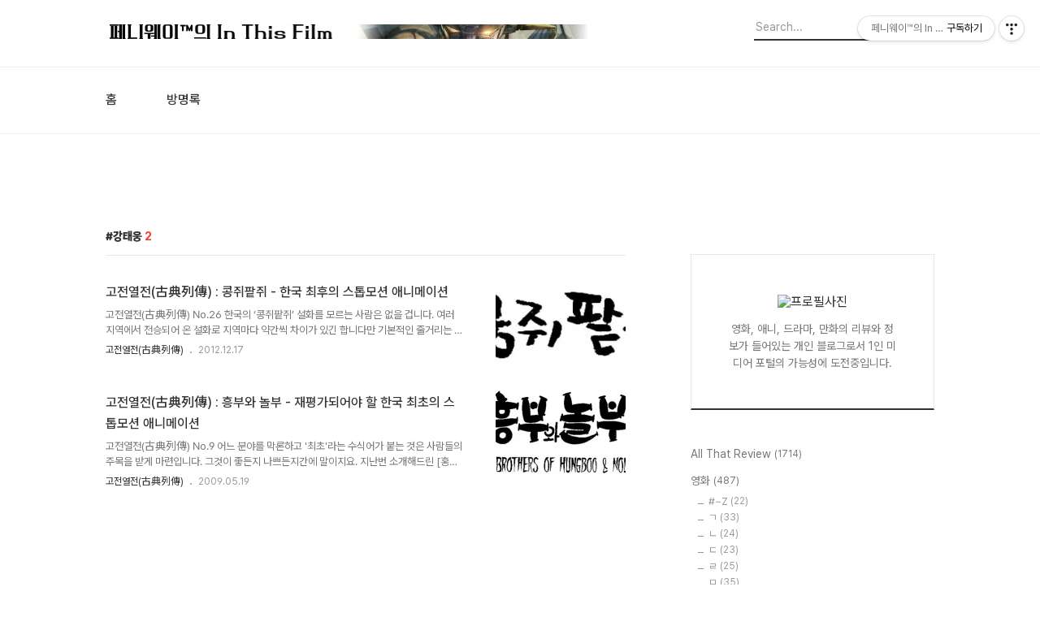

--- FILE ---
content_type: text/html;charset=UTF-8
request_url: https://pennyway.net/tag/%EA%B0%95%ED%83%9C%EC%9B%85
body_size: 46629
content:
<!DOCTYPE html>
<html lang="ko">

                                                                                <head>
                <script type="text/javascript">if (!window.T) { window.T = {} }
window.T.config = {"TOP_SSL_URL":"https://www.tistory.com","PREVIEW":false,"ROLE":"guest","PREV_PAGE":"","NEXT_PAGE":"","BLOG":{"id":78340,"name":"pennyway","title":"페니웨이&trade;의 In This Film","isDormancy":false,"nickName":"페니웨이&trade;","status":"open","profileStatus":"normal"},"NEED_COMMENT_LOGIN":false,"COMMENT_LOGIN_CONFIRM_MESSAGE":"","LOGIN_URL":"https://www.tistory.com/auth/login/?redirectUrl=https://pennyway.net/tag/%25EA%25B0%2595%25ED%2583%259C%25EC%259B%2585","DEFAULT_URL":"https://pennyway.net","USER":{"name":null,"homepage":null,"id":0,"profileImage":null},"SUBSCRIPTION":{"status":"none","isConnected":false,"isPending":false,"isWait":false,"isProcessing":false,"isNone":true},"IS_LOGIN":false,"HAS_BLOG":false,"IS_SUPPORT":false,"IS_SCRAPABLE":false,"TOP_URL":"http://www.tistory.com","JOIN_URL":"https://www.tistory.com/member/join","PHASE":"prod","ROLE_GROUP":"visitor"};
window.T.entryInfo = null;
window.appInfo = {"domain":"tistory.com","topUrl":"https://www.tistory.com","loginUrl":"https://www.tistory.com/auth/login","logoutUrl":"https://www.tistory.com/auth/logout"};
window.initData = {};

window.TistoryBlog = {
    basePath: "",
    url: "https://pennyway.net",
    tistoryUrl: "https://pennyway.tistory.com",
    manageUrl: "https://pennyway.tistory.com/manage",
    token: "2stou4F+g10txI6dMa8LELS8wN7FAUdZHNtraAwiSGk2aYamoAQepJ061tp8v5Ki"
};
var servicePath = "";
var blogURL = "";</script>

                
                
                
                        <!-- BusinessLicenseInfo - START -->
        
            <link href="https://tistory1.daumcdn.net/tistory_admin/userblog/userblog-7e0ff364db2dca01461081915f9748e9916c532a/static/plugin/BusinessLicenseInfo/style.css" rel="stylesheet" type="text/css"/>

            <script>function switchFold(entryId) {
    var businessLayer = document.getElementById("businessInfoLayer_" + entryId);

    if (businessLayer) {
        if (businessLayer.className.indexOf("unfold_license") > 0) {
            businessLayer.className = "business_license_layer";
        } else {
            businessLayer.className = "business_license_layer unfold_license";
        }
    }
}
</script>

        
        <!-- BusinessLicenseInfo - END -->
<!-- PreventCopyContents - START -->
<meta content="no" http-equiv="imagetoolbar"/>

<!-- PreventCopyContents - END -->

<!-- System - START -->
<script src="//pagead2.googlesyndication.com/pagead/js/adsbygoogle.js" async="async" data-ad-host="ca-host-pub-9691043933427338" data-ad-client="ca-pub-7068596675511104"></script>
<!-- System - END -->

        <!-- TistoryProfileLayer - START -->
        <link href="https://tistory1.daumcdn.net/tistory_admin/userblog/userblog-7e0ff364db2dca01461081915f9748e9916c532a/static/plugin/TistoryProfileLayer/style.css" rel="stylesheet" type="text/css"/>
<script type="text/javascript" src="https://tistory1.daumcdn.net/tistory_admin/userblog/userblog-7e0ff364db2dca01461081915f9748e9916c532a/static/plugin/TistoryProfileLayer/script.js"></script>

        <!-- TistoryProfileLayer - END -->

                
                <meta http-equiv="X-UA-Compatible" content="IE=Edge">
<meta name="format-detection" content="telephone=no">
<script src="//t1.daumcdn.net/tistory_admin/lib/jquery/jquery-3.5.1.min.js" integrity="sha256-9/aliU8dGd2tb6OSsuzixeV4y/faTqgFtohetphbbj0=" crossorigin="anonymous"></script>
<script type="text/javascript" src="//t1.daumcdn.net/tiara/js/v1/tiara-1.2.0.min.js"></script><meta name="referrer" content="always"/>
<meta name="google-adsense-platform-account" content="ca-host-pub-9691043933427338"/>
<meta name="google-adsense-platform-domain" content="tistory.com"/>
<meta name="google-adsense-account" content="ca-pub-7068596675511104"/>
<meta name="description" content="영화, 애니, 드라마, 만화의 리뷰와 정보가 들어있는 개인 블로그로서 1인 미디어 포털의 가능성에 도전중입니다."/>

    <!-- BEGIN OPENGRAPH -->
    <meta property="og:type" content="website"/>
<meta property="og:url" content="https://pennyway.net"/>
<meta property="og:site_name" content="페니웨이™의 In This Film"/>
<meta property="og:title" content="'강태웅' 태그의 글 목록"/>
<meta property="og:description" content="영화, 애니, 드라마, 만화의 리뷰와 정보가 들어있는 개인 블로그로서 1인 미디어 포털의 가능성에 도전중입니다."/>
<meta property="og:image" content="https://img1.daumcdn.net/thumb/R800x0/?scode=mtistory2&fname=https%3A%2F%2Ft1.daumcdn.net%2Fcfile%2Ftistory%2F222C754458DB4D5008"/>
<meta property="og:article:author" content="'페니웨이™'"/>
    <!-- END OPENGRAPH -->

    <!-- BEGIN TWITTERCARD -->
    <meta name="twitter:card" content="summary_large_image"/>
<meta name="twitter:site" content="@TISTORY"/>
<meta name="twitter:title" content="'강태웅' 태그의 글 목록"/>
<meta name="twitter:description" content="영화, 애니, 드라마, 만화의 리뷰와 정보가 들어있는 개인 블로그로서 1인 미디어 포털의 가능성에 도전중입니다."/>
<meta property="twitter:image" content="https://img1.daumcdn.net/thumb/R800x0/?scode=mtistory2&fname=https%3A%2F%2Ft1.daumcdn.net%2Fcfile%2Ftistory%2F222C754458DB4D5008"/>
    <!-- END TWITTERCARD -->
<script type="module" src="https://tistory1.daumcdn.net/tistory_admin/userblog/userblog-7e0ff364db2dca01461081915f9748e9916c532a/static/pc/dist/index.js" defer=""></script>
<script type="text/javascript" src="https://tistory1.daumcdn.net/tistory_admin/userblog/userblog-7e0ff364db2dca01461081915f9748e9916c532a/static/pc/dist/index-legacy.js" defer="" nomodule="true"></script>
<script type="text/javascript" src="https://tistory1.daumcdn.net/tistory_admin/userblog/userblog-7e0ff364db2dca01461081915f9748e9916c532a/static/pc/dist/polyfills-legacy.js" defer="" nomodule="true"></script>
<link rel="stylesheet" type="text/css" href="https://t1.daumcdn.net/tistory_admin/www/style/font.css"/>
<link rel="stylesheet" type="text/css" href="https://tistory1.daumcdn.net/tistory_admin/userblog/userblog-7e0ff364db2dca01461081915f9748e9916c532a/static/style/content.css"/>
<link rel="stylesheet" type="text/css" href="https://tistory1.daumcdn.net/tistory_admin/userblog/userblog-7e0ff364db2dca01461081915f9748e9916c532a/static/pc/dist/index.css"/>
<script type="text/javascript">(function() {
    var tjQuery = jQuery.noConflict(true);
    window.tjQuery = tjQuery;
    window.orgjQuery = window.jQuery; window.jQuery = tjQuery;
    window.jQuery = window.orgjQuery; delete window.orgjQuery;
})()</script>
<script type="text/javascript" src="https://tistory1.daumcdn.net/tistory_admin/userblog/userblog-7e0ff364db2dca01461081915f9748e9916c532a/static/script/base.js"></script>
<script type="text/javascript" src="//developers.kakao.com/sdk/js/kakao.min.js"></script>

                
  <title>'강태웅' 태그의 글 목록</title>
  <meta name="title" content="'강태웅' 태그의 글 목록 :: 페니웨이&trade;의 In This Film" />
  <meta charset="utf-8" />
  <meta name="viewport" content="width=device-width, height=device-height, initial-scale=1, minimum-scale=1.0, maximum-scale=1.0" />
  <meta http-equiv="X-UA-Compatible" content="IE=edge, chrome=1" />
  <link rel="alternate" type="application/rss+xml" title="페니웨이&trade;의 In This Film" href="https://pennyway.tistory.com/rss" />
  <link rel="stylesheet" href="//cdn.jsdelivr.net/npm/xeicon@2.3.3/xeicon.min.css">
  <link rel="stylesheet" href="https://fonts.googleapis.com/css?family=Noto+Sans+KR:400,500,700&amp;subset=korean">
  <link rel="stylesheet" href="https://tistory1.daumcdn.net/tistory/78340/skin/style.css?_version_=1724728952" />
  <script src="//t1.daumcdn.net/tistory_admin/lib/jquery/jquery-1.12.4.min.js"></script>
  <script src="//t1.daumcdn.net/tistory_admin/assets/skin/common/vh-check.min.js"></script>
  <script src="https://tistory1.daumcdn.net/tistory/78340/skin/images/common.js?_version_=1724728952" defer></script>
  <meta name="naver-site-verification" content="5732485d6b771211324b5b60a126e6dfebb44f49" />
  <script> (function () { var test = vhCheck();}()); </script>

                
                
                <style type="text/css">.another_category {
    border: 1px solid #E5E5E5;
    padding: 10px 10px 5px;
    margin: 10px 0;
    clear: both;
}

.another_category h4 {
    font-size: 12px !important;
    margin: 0 !important;
    border-bottom: 1px solid #E5E5E5 !important;
    padding: 2px 0 6px !important;
}

.another_category h4 a {
    font-weight: bold !important;
}

.another_category table {
    table-layout: fixed;
    border-collapse: collapse;
    width: 100% !important;
    margin-top: 10px !important;
}

* html .another_category table {
    width: auto !important;
}

*:first-child + html .another_category table {
    width: auto !important;
}

.another_category th, .another_category td {
    padding: 0 0 4px !important;
}

.another_category th {
    text-align: left;
    font-size: 12px !important;
    font-weight: normal;
    word-break: break-all;
    overflow: hidden;
    line-height: 1.5;
}

.another_category td {
    text-align: right;
    width: 80px;
    font-size: 11px;
}

.another_category th a {
    font-weight: normal;
    text-decoration: none;
    border: none !important;
}

.another_category th a.current {
    font-weight: bold;
    text-decoration: none !important;
    border-bottom: 1px solid !important;
}

.another_category th span {
    font-weight: normal;
    text-decoration: none;
    font: 10px Tahoma, Sans-serif;
    border: none !important;
}

.another_category_color_gray, .another_category_color_gray h4 {
    border-color: #E5E5E5 !important;
}

.another_category_color_gray * {
    color: #909090 !important;
}

.another_category_color_gray th a.current {
    border-color: #909090 !important;
}

.another_category_color_gray h4, .another_category_color_gray h4 a {
    color: #737373 !important;
}

.another_category_color_red, .another_category_color_red h4 {
    border-color: #F6D4D3 !important;
}

.another_category_color_red * {
    color: #E86869 !important;
}

.another_category_color_red th a.current {
    border-color: #E86869 !important;
}

.another_category_color_red h4, .another_category_color_red h4 a {
    color: #ED0908 !important;
}

.another_category_color_green, .another_category_color_green h4 {
    border-color: #CCE7C8 !important;
}

.another_category_color_green * {
    color: #64C05B !important;
}

.another_category_color_green th a.current {
    border-color: #64C05B !important;
}

.another_category_color_green h4, .another_category_color_green h4 a {
    color: #3EA731 !important;
}

.another_category_color_blue, .another_category_color_blue h4 {
    border-color: #C8DAF2 !important;
}

.another_category_color_blue * {
    color: #477FD6 !important;
}

.another_category_color_blue th a.current {
    border-color: #477FD6 !important;
}

.another_category_color_blue h4, .another_category_color_blue h4 a {
    color: #1960CA !important;
}

.another_category_color_violet, .another_category_color_violet h4 {
    border-color: #E1CEEC !important;
}

.another_category_color_violet * {
    color: #9D64C5 !important;
}

.another_category_color_violet th a.current {
    border-color: #9D64C5 !important;
}

.another_category_color_violet h4, .another_category_color_violet h4 a {
    color: #7E2CB5 !important;
}
</style>

                
                <link rel="stylesheet" type="text/css" href="https://tistory1.daumcdn.net/tistory_admin/userblog/userblog-7e0ff364db2dca01461081915f9748e9916c532a/static/style/revenue.css"/>
<link rel="canonical" href="https://pennyway.net"/>

<!-- BEGIN STRUCTURED_DATA -->
<script type="application/ld+json">
    {"@context":"http://schema.org","@type":"WebSite","url":"/","potentialAction":{"@type":"SearchAction","target":"/search/{search_term_string}","query-input":"required name=search_term_string"}}
</script>
<!-- END STRUCTURED_DATA -->
<link rel="stylesheet" type="text/css" href="https://tistory1.daumcdn.net/tistory_admin/userblog/userblog-7e0ff364db2dca01461081915f9748e9916c532a/static/style/dialog.css"/>
<link rel="stylesheet" type="text/css" href="//t1.daumcdn.net/tistory_admin/www/style/top/font.css"/>
<link rel="stylesheet" type="text/css" href="https://tistory1.daumcdn.net/tistory_admin/userblog/userblog-7e0ff364db2dca01461081915f9748e9916c532a/static/style/postBtn.css"/>
<link rel="stylesheet" type="text/css" href="https://tistory1.daumcdn.net/tistory_admin/userblog/userblog-7e0ff364db2dca01461081915f9748e9916c532a/static/style/tistory.css"/>
<script type="text/javascript" src="https://tistory1.daumcdn.net/tistory_admin/userblog/userblog-7e0ff364db2dca01461081915f9748e9916c532a/static/script/common.js"></script>
<script type="text/javascript" src="https://tistory1.daumcdn.net/tistory_admin/userblog/userblog-7e0ff364db2dca01461081915f9748e9916c532a/static/script/odyssey.js"></script>

                
                </head>


                                                <body id="tt-body-tag" class="headerslogundisplayon headerbannerdisplayon listmorebutton listmorebuttonmobile   use-menu-topnavmenu-wrp">
                
                
                

  
    <!-- 사이드바 서랍형일때 wrap-right / wrap-drawer -->
    <div id="wrap" class="wrap-right">

      <!-- header -->
      <header class="header">
				<div class="line-bottom display-none"></div>
        <!-- inner-header -->
        <div class="inner-header  topnavmenu">

          <div class="box-header">
            <h1 class="title-logo">
              <a href="https://pennyway.net/" title="페니웨이&trade;의 In This Film" class="link_logo">
                
                  <img src="https://tistory3.daumcdn.net/tistory/78340/skinSetting/39b07af23eb548ac81cf3b61b7a055a3" class="img_logo" alt="페니웨이&trade;의 In This Film">
                
                
              </a>
            </h1>

            <!-- search-bar for PC -->
						<div class="util use-top">
							<div class="search">
							<input class="searchInput" type="text" name="search" value="" placeholder="Search..." onkeypress="if (event.keyCode == 13) { requestSearch('.util.use-top .searchInput') }"/>
							</div>
						</div>


          </div>

          <!-- area-align -->
          <div class="area-align">

            

            <!-- area-gnb -->
            <div class="area-gnb">
              <nav class="topnavmenu">
                <ul>
  <li class="t_menu_home first"><a href="/" target="">홈</a></li>
  <li class="t_menu_guestbook last"><a href="/guestbook" target="">방명록</a></li>
</ul>
              </nav>
            </div>

            <button type="button" class="button-menu">
              <svg xmlns="//www.w3.org/2000/svg" width="20" height="14" viewBox="0 0 20 14">
                <path fill="#333" fill-rule="evenodd" d="M0 0h20v2H0V0zm0 6h20v2H0V6zm0 6h20v2H0v-2z" />
              </svg>
            </button>

            

          </div>
          <!-- // area-align -->

        </div>
        <!-- // inner-header -->

      </header>
      <!-- // header -->

      <div class="revenue_unit_wrap position_list">
  <div class="revenue_unit_item adsense responsive">
    <div class="revenue_unit_info">반응형</div>
    <script src="//pagead2.googlesyndication.com/pagead/js/adsbygoogle.js" async="async"></script>
    <ins class="adsbygoogle" style="display: block;" data-ad-host="ca-host-pub-9691043933427338" data-ad-client="ca-pub-7068596675511104" data-ad-format="auto"></ins>
    <script>(adsbygoogle = window.adsbygoogle || []).push({});</script>
  </div>
</div>

      <!-- container -->
      <div id="container">

        <main class="main">

          <!-- area-main -->
          <div class="area-main">

            <!-- s_list / 카테고리, 검색 리스트 -->
            <div class="area-common" >
							
								<div class="category-banner-wrp display-none">
									<div class="category-banner" >
										<div class="category-banner-inner">
											<div class="category-description-box">
												<strong class="category-description"></strong>
											</div>
										</div>
									</div>
							</div>

                <h2 class="title-search article-title-thumbnail" list-style="thumbnail"><b class="archives">강태웅</b> <span>2</span></h2>
									

										<article class="article-type-common article-type-thumbnail">

											<a href="/1937" class="link-article">
                        <p class="thumbnail"  has-thumbnail="1" style="background-image:url('https://t1.daumcdn.net/cfile/tistory/02537C4F50CD62A22D')" >
                          <img src="https://t1.daumcdn.net/cfile/tistory/02537C4F50CD62A22D" class="img-thumbnail" role="presentation">
                        </p>
                      </a>

									<div class="article-content">
										<a href="/1937" class="link-article">
											<strong class="title">고전열전(古典列傳) : 콩쥐팥쥐 - 한국 최후의 스톱모션 애니메이션</strong>
											<p class="summary">고전열전(古典列傳) No.26 한국의 &lsquo;콩쥐팥쥐&rsquo; 설화를 모르는 사람은 없을 겁니다. 여러 지역에서 전승되어 온 설화로 지역마다 약간씩 차이가 있긴 합니다만 기본적인 줄거리는 비슷하지요. 이 &lsquo;콩쥐팥쥐&rsquo; 설화를 살펴보면 흥미로운 점이 한가지 있습니다. 계모와 그 자녀로 인해 핍박받는 결혼적령기 여성의 수난과정과 신발 한짝으로 인해 이상적인 남성과 혼사가 맺어지는 내용이 바로 서양의 &lsquo;신데렐라&rsquo; 스토리와 일치한다는 것이지요. 이 같은 스토리는 중국의 단성식이 엮은 이야기책 유양잡조(酉陽雜俎)에서도 발견되는데요, 아마도 과거에 이와 비슷한 모티브가 되었던 모종의 사건이 있지 않았나 생각해 봅니다. 여하튼 &lsquo;콩쥐팥쥐&rsquo; 이야기는 한국에서도 여러편이나 영화로 만들어졌었는데요 1958년 엄앵란이 출현한 윤춘봉 감독..</p>
										</a>
										<div class="box-meta">
											<a href="/category/%EA%B3%A0%EC%A0%84%EC%97%B4%EC%A0%84%28%E5%8F%A4%E5%85%B8%EF%A6%9C%E5%82%B3%29" class="link-category">고전열전(古典列傳)</a>
											<span class="date">2012.12.17</span>
											<span class="reply">
												
											</span>
										</div>
									</div>
									</article>
								

										<article class="article-type-common article-type-thumbnail">

											<a href="/1061" class="link-article">
                        <p class="thumbnail"  has-thumbnail="1" style="background-image:url('https://t1.daumcdn.net/tistoryfile/fs10/8_tistory_2009_03_11_18_09_49b77fd812c9c?original')" >
                          <img src="https://t1.daumcdn.net/tistoryfile/fs10/8_tistory_2009_03_11_18_09_49b77fd812c9c?original" class="img-thumbnail" role="presentation">
                        </p>
                      </a>

									<div class="article-content">
										<a href="/1061" class="link-article">
											<strong class="title">고전열전(古典列傳) : 흥부와 놀부 - 재평가되어야 할 한국 최초의 스톱모션 애니메이션</strong>
											<p class="summary">고전열전(古典列傳) No.9 어느 분야를 막론하고 '최초'라는 수식어가 붙는 것은 사람들의 주목을 받게 마련입니다. 그것이 좋든지 나쁘든지간에 말이지요. 지난번 소개해드린 [홍길동]의 경우 한국 최초의 컬러 극장판 애니메이션으로서 현재까지도 대단히 중요한 역사적 의의를 지니고 있음을 부인할 수 없습니다. 그러나 때론 사람들의 기억속에 사라져 소외 당하는 '최초'의 작품도 더러 있는 것 같습니다. 1967년은 한국의 영상 미디어분야에 있어 대단히 의미있는 시기였다도 볼 수 있는데요, 앞서 말한 [홍길동]과 더불어 속편인 [호피와 차돌바위]가 개봉되었고, 다른 한편으로는 한국 애니메이션사의 또다른 이정표를 세운 [흥부와 놀부]가 개봉된 해이기 때문입니다. 특히 [흥부와 놀부]의 경우는 왜 더 특별한가 하면 ..</p>
										</a>
										<div class="box-meta">
											<a href="/category/%EA%B3%A0%EC%A0%84%EC%97%B4%EC%A0%84%28%E5%8F%A4%E5%85%B8%EF%A6%9C%E5%82%B3%29" class="link-category">고전열전(古典列傳)</a>
											<span class="date">2009.05.19</span>
											<span class="reply">
												
											</span>
										</div>
									</div>
									</article>
								

                
              
            </div>
            <!-- // s_list / 카테고리, 검색 리스트 -->

            <!-- area-view / 뷰페이지 및 기본 영역 -->
            <div class="area-view">
              <!-- s_article_rep -->
                
      

  <!-- s_permalink_article_rep / 뷰페이지 -->
  

      
  
      

  <!-- s_permalink_article_rep / 뷰페이지 -->
  

      
  
              <!-- // s_article_rep -->

              <!-- s_article_protected / 개별 보호글 페이지 -->
              
              <!-- // s_article_protected -->

              <!-- s_page_rep -->
              
              <!-- // s_page_rep -->

              <!-- s_notice_rep / 개별 공지사항 페이지 -->
							

              <!-- // s_notice_rep -->

              <!-- s_tag / 개별 태그 페이지-->
              
              <!-- // s_tag -->

              <!-- s_local / 개별 위치로그 페이지 -->
              
              <!-- // s_local -->

              <div class="article-reply">
                <div class="area-reply">
                  <!-- s_guest  / 개별 방명록 페이지 -->
                  
                </div>
              </div>

              <!-- s_paging -->
              
                <!-- area_paging -->
                <div class="area-paging">
                  <a  class="link_page link_prev no-more-prev">
                    <span class="xi-angle-left-min">
                      <span class="screen_out">
                        이전
                      </span>
                    </span>
                  </a>
                  <div class="paging_num">
                    
                      <a href="/tag/%EA%B0%95%ED%83%9C%EC%9B%85?page=1" class="link_num"><span class="selected">1</span></a>
                    
                  </div>
                  <a  class="link_page link_next no-more-next">
                    <span class="xi-angle-right-min">
                      <span class="screen_out">
                        다음
                      </span>
                    </span>
                  </a>
                </div>
                <!-- // area_paging -->
                <!-- area-paging-more -->
                <div class="area-paging-more">
                    <a href="#page-more" class="paging-more">더보기</a>
                </div>
                <!-- // end area-paging-more -->
              
              <!-- // s_paging -->

            </div>
            <!-- area-view -->

            <!-- s_cover_group / 커버 리스트 -->
            
            <!-- // s_cover_group -->

          </div>
          <!-- // area-main -->

          <!-- aside -->
          <aside class="area-aside">
            <!-- sidebar 01 -->
            
                <!-- 프로필 -->
								<div class="box-profile " style="background-image:url('');">
									<div class="inner-box">
										<img src="https://t1.daumcdn.net/cfile/tistory/222C754458DB4D5008" class="img-profile" alt="프로필사진">
										<p class="text-profile">영화, 애니, 드라마, 만화의 리뷰와 정보가 들어있는 개인 블로그로서 1인 미디어 포털의 가능성에 도전중입니다.</p>
										<!-- <button type="button" class="button-subscription">구독하기</button> -->
										<div class="box-sns">
											
											
											
											
										</div>
									</div>
								</div>
              

            <!-- sidebar 02 -->
            
                  <!-- 카테고리 메뉴 -->
                  <div class="box-category box-category-2depth">
                    <nav>
                      <ul class="tt_category"><li class=""><a href="/category" class="link_tit"> All That Review <span class="c_cnt">(1714)</span> </a>
  <ul class="category_list"><li class=""><a href="/category/%EC%98%81%ED%99%94" class="link_item"> 영화 <span class="c_cnt">(487)</span> </a>
  <ul class="sub_category_list"><li class=""><a href="/category/%EC%98%81%ED%99%94/%23%7EZ" class="link_sub_item"> #~Z <span class="c_cnt">(22)</span> </a></li>
<li class=""><a href="/category/%EC%98%81%ED%99%94/%E3%84%B1" class="link_sub_item"> ㄱ <span class="c_cnt">(33)</span> </a></li>
<li class=""><a href="/category/%EC%98%81%ED%99%94/%E3%84%B4" class="link_sub_item"> ㄴ <span class="c_cnt">(24)</span> </a></li>
<li class=""><a href="/category/%EC%98%81%ED%99%94/%E3%84%B7" class="link_sub_item"> ㄷ <span class="c_cnt">(23)</span> </a></li>
<li class=""><a href="/category/%EC%98%81%ED%99%94/%E3%84%B9" class="link_sub_item"> ㄹ <span class="c_cnt">(25)</span> </a></li>
<li class=""><a href="/category/%EC%98%81%ED%99%94/%E3%85%81" class="link_sub_item"> ㅁ <span class="c_cnt">(35)</span> </a></li>
<li class=""><a href="/category/%EC%98%81%ED%99%94/%E3%85%82" class="link_sub_item"> ㅂ <span class="c_cnt">(42)</span> </a></li>
<li class=""><a href="/category/%EC%98%81%ED%99%94/%E3%85%85" class="link_sub_item"> ㅅ <span class="c_cnt">(51)</span> </a></li>
<li class=""><a href="/category/%EC%98%81%ED%99%94/%E3%85%87" class="link_sub_item"> ㅇ <span class="c_cnt">(107)</span> </a></li>
<li class=""><a href="/category/%EC%98%81%ED%99%94/%E3%85%88" class="link_sub_item"> ㅈ <span class="c_cnt">(28)</span> </a></li>
<li class=""><a href="/category/%EC%98%81%ED%99%94/%E3%85%8A" class="link_sub_item"> ㅊ <span class="c_cnt">(8)</span> </a></li>
<li class=""><a href="/category/%EC%98%81%ED%99%94/%E3%85%8B" class="link_sub_item"> ㅋ <span class="c_cnt">(22)</span> </a></li>
<li class=""><a href="/category/%EC%98%81%ED%99%94/%E3%85%8C" class="link_sub_item"> ㅌ <span class="c_cnt">(23)</span> </a></li>
<li class=""><a href="/category/%EC%98%81%ED%99%94/%E3%85%8D" class="link_sub_item"> ㅍ <span class="c_cnt">(25)</span> </a></li>
<li class=""><a href="/category/%EC%98%81%ED%99%94/%E3%85%8E" class="link_sub_item"> ㅎ <span class="c_cnt">(18)</span> </a></li>
</ul>
</li>
<li class=""><a href="/category/%EC%95%A0%EB%8B%88%EB%A9%94%EC%9D%B4%EC%85%98" class="link_item"> 애니메이션 <span class="c_cnt">(122)</span> </a>
  <ul class="sub_category_list"><li class=""><a href="/category/%EC%95%A0%EB%8B%88%EB%A9%94%EC%9D%B4%EC%85%98/%23%7EZ" class="link_sub_item"> #~Z <span class="c_cnt">(1)</span> </a></li>
<li class=""><a href="/category/%EC%95%A0%EB%8B%88%EB%A9%94%EC%9D%B4%EC%85%98/%E3%84%B1%2C%E3%84%B4%2C%E3%84%B7" class="link_sub_item"> ㄱ,ㄴ,ㄷ <span class="c_cnt">(23)</span> </a></li>
<li class=""><a href="/category/%EC%95%A0%EB%8B%88%EB%A9%94%EC%9D%B4%EC%85%98/%E3%84%B9%2C%E3%85%81.%E3%85%82" class="link_sub_item"> ㄹ,ㅁ.ㅂ <span class="c_cnt">(27)</span> </a></li>
<li class=""><a href="/category/%EC%95%A0%EB%8B%88%EB%A9%94%EC%9D%B4%EC%85%98/%E3%85%85%2C%E3%85%87" class="link_sub_item"> ㅅ,ㅇ <span class="c_cnt">(32)</span> </a></li>
<li class=""><a href="/category/%EC%95%A0%EB%8B%88%EB%A9%94%EC%9D%B4%EC%85%98/%E3%85%88%2C%E3%85%8A%2C%E3%85%8B" class="link_sub_item"> ㅈ,ㅊ,ㅋ <span class="c_cnt">(17)</span> </a></li>
<li class=""><a href="/category/%EC%95%A0%EB%8B%88%EB%A9%94%EC%9D%B4%EC%85%98/%E3%85%8C%2C%E3%85%8D%2C%E3%85%8E" class="link_sub_item"> ㅌ,ㅍ,ㅎ <span class="c_cnt">(11)</span> </a></li>
<li class=""><a href="/category/%EC%95%A0%EB%8B%88%EB%A9%94%EC%9D%B4%EC%85%98/%EA%B8%B0%EB%8F%99%EC%A0%84%EC%82%AC%20%EA%B1%B4%EB%8B%B4%20%EC%97%B0%EB%8C%80%EA%B8%B0" class="link_sub_item"> 기동전사 건담 연대기 <span class="c_cnt">(11)</span> </a></li>
</ul>
</li>
<li class=""><a href="/category/%EB%93%9C%EB%9D%BC%EB%A7%88%2C%20%EA%B3%B5%EC%97%B0" class="link_item"> 드라마, 공연 <span class="c_cnt">(26)</span> </a></li>
<li class=""><a href="/category/%EB%8F%84%EC%84%9C%2C%20%EB%A7%8C%ED%99%94" class="link_item"> 도서, 만화 <span class="c_cnt">(100)</span> </a>
  <ul class="sub_category_list"><li class=""><a href="/category/%EB%8F%84%EC%84%9C%2C%20%EB%A7%8C%ED%99%94/%23%7EZ" class="link_sub_item"> #~Z <span class="c_cnt">(6)</span> </a></li>
<li class=""><a href="/category/%EB%8F%84%EC%84%9C%2C%20%EB%A7%8C%ED%99%94/%E3%84%B1%2C%E3%84%B4%2C%E3%84%B7" class="link_sub_item"> ㄱ,ㄴ,ㄷ <span class="c_cnt">(16)</span> </a></li>
<li class=""><a href="/category/%EB%8F%84%EC%84%9C%2C%20%EB%A7%8C%ED%99%94/%E3%84%B9%2C%E3%85%81%2C%E3%85%82" class="link_sub_item"> ㄹ,ㅁ,ㅂ <span class="c_cnt">(34)</span> </a></li>
<li class=""><a href="/category/%EB%8F%84%EC%84%9C%2C%20%EB%A7%8C%ED%99%94/%E3%85%85%2C%E3%85%87" class="link_sub_item"> ㅅ,ㅇ <span class="c_cnt">(26)</span> </a></li>
<li class=""><a href="/category/%EB%8F%84%EC%84%9C%2C%20%EB%A7%8C%ED%99%94/%E3%85%88%2C%E3%85%8A%2C%E3%85%8B" class="link_sub_item"> ㅈ,ㅊ,ㅋ <span class="c_cnt">(7)</span> </a></li>
<li class=""><a href="/category/%EB%8F%84%EC%84%9C%2C%20%EB%A7%8C%ED%99%94/%E3%85%8C%2C%E3%85%8D%2C%E3%85%8E" class="link_sub_item"> ㅌ,ㅍ,ㅎ <span class="c_cnt">(5)</span> </a></li>
</ul>
</li>
<li class=""><a href="/category/%EA%B4%B4%EC%9E%91%EC%97%B4%EC%A0%84%28%E6%80%AA%E4%BD%9C%EF%A6%9C%E5%82%B3%29" class="link_item"> 괴작열전(怪作列傳) <span class="c_cnt">(149)</span> </a></li>
<li class=""><a href="/category/%EA%B3%A0%EC%A0%84%EC%97%B4%EC%A0%84%28%E5%8F%A4%E5%85%B8%EF%A6%9C%E5%82%B3%29" class="link_item"> 고전열전(古典列傳) <span class="c_cnt">(30)</span> </a></li>
<li class=""><a href="/category/%EC%86%8D%ED%8E%B8%EC%97%B4%EC%A0%84%28%E7%BA%8C%E7%AF%87%EF%A6%9C%E5%82%B3%29" class="link_item"> 속편열전(續篇列傳) <span class="c_cnt">(40)</span> </a></li>
<li class=""><a href="/category/%EB%8D%94%EB%B9%99%EC%9D%98%20%EB%A7%9B" class="link_item"> 더빙의 맛 <span class="c_cnt">(5)</span> </a></li>
<li class=""><a href="/category/%EC%8A%88%ED%8D%BC%EB%A1%9C%EB%B4%87%EC%97%B4%EC%A0%84" class="link_item"> 슈퍼로봇열전 <span class="c_cnt">(12)</span> </a></li>
<li class=""><a href="/category/%ED%85%8C%EB%A7%88%EB%B3%84%20%EC%84%B9%EC%85%98" class="link_item"> 테마별 섹션 <span class="c_cnt">(122)</span> </a>
  <ul class="sub_category_list"><li class=""><a href="/category/%ED%85%8C%EB%A7%88%EB%B3%84%20%EC%84%B9%EC%85%98/%EB%B0%B0%ED%8A%B8%EB%A7%A8%20%EC%8B%9C%EB%A6%AC%EC%A6%88" class="link_sub_item"> 배트맨 시리즈 <span class="c_cnt">(18)</span> </a></li>
<li class=""><a href="/category/%ED%85%8C%EB%A7%88%EB%B3%84%20%EC%84%B9%EC%85%98/%EC%8A%A4%ED%83%80%EC%9B%8C%EC%A6%88%20%EC%8B%9C%EB%A6%AC%EC%A6%88" class="link_sub_item"> 스타워즈 시리즈 <span class="c_cnt">(39)</span> </a></li>
<li class=""><a href="/category/%ED%85%8C%EB%A7%88%EB%B3%84%20%EC%84%B9%EC%85%98/%EC%8A%A4%ED%83%80%ED%8A%B8%EB%A0%89%20%EC%8B%9C%EB%A6%AC%EC%A6%88" class="link_sub_item"> 스타트렉 시리즈 <span class="c_cnt">(10)</span> </a></li>
<li class=""><a href="/category/%ED%85%8C%EB%A7%88%EB%B3%84%20%EC%84%B9%EC%85%98/%EC%8B%A0%EC%B2%B4%20%EA%B0%95%ED%83%88%EC%9E%90%EB%93%A4%20%EC%8B%9C%EB%A6%AC%EC%A6%88" class="link_sub_item"> 신체 강탈자들 시리즈 <span class="c_cnt">(7)</span> </a></li>
<li class=""><a href="/category/%ED%85%8C%EB%A7%88%EB%B3%84%20%EC%84%B9%EC%85%98/%EC%97%91%EC%8A%A4%EB%A7%A8%20%EC%8B%9C%EB%A6%AC%EC%A6%88" class="link_sub_item"> 엑스맨 시리즈 <span class="c_cnt">(10)</span> </a></li>
<li class=""><a href="/category/%ED%85%8C%EB%A7%88%EB%B3%84%20%EC%84%B9%EC%85%98/%EC%9D%B8%EB%94%94%EC%95%84%EB%82%98%20%EC%A1%B4%EC%8A%A4%20%EC%8B%9C%EB%A6%AC%EC%A6%88" class="link_sub_item"> 인디아나 존스 시리즈 <span class="c_cnt">(12)</span> </a></li>
<li class=""><a href="/category/%ED%85%8C%EB%A7%88%EB%B3%84%20%EC%84%B9%EC%85%98/%EC%9E%A0%EC%88%98%ED%95%A8%20%EC%97%B0%EC%9E%91" class="link_sub_item"> 잠수함 연작 <span class="c_cnt">(9)</span> </a></li>
<li class=""><a href="/category/%ED%85%8C%EB%A7%88%EB%B3%84%20%EC%84%B9%EC%85%98/%EC%A0%9C%EC%9D%B4%EC%8A%A8%20%EB%B3%B8%20%EC%8B%9C%EB%A6%AC%EC%A6%88" class="link_sub_item"> 제이슨 본 시리즈 <span class="c_cnt">(7)</span> </a></li>
<li class=""><a href="/category/%ED%85%8C%EB%A7%88%EB%B3%84%20%EC%84%B9%EC%85%98/%ED%8A%B8%EB%9E%9C%EC%8A%A4%ED%8F%AC%EB%A8%B8%20%EC%8B%9C%EB%A6%AC%EC%A6%88" class="link_sub_item"> 트랜스포머 시리즈 <span class="c_cnt">(10)</span> </a></li>
</ul>
</li>
<li class=""><a href="/category/%EC%9B%B9%ED%88%B0%3A%20%EC%8B%9C%EB%84%A4%EB%A7%88%20%EA%B7%B8%EB%A0%88%ED%94%BC%ED%8B%B0" class="link_item"> 웹툰: 시네마 그레피티 <span class="c_cnt">(15)</span> </a></li>
<li class=""><a href="/category/%EC%9B%90%EC%83%B7%20%ED%86%A0%ED%81%AC" class="link_item"> 원샷 토크 <span class="c_cnt">(22)</span> </a></li>
<li class=""><a href="/category/%EC%98%81%ED%99%94%EC%97%90%20%EA%B4%80%ED%95%9C%20%EC%9E%A1%EB%8B%B4" class="link_item"> 영화에 관한 잡담 <span class="c_cnt">(212)</span> </a></li>
<li class=""><a href="/category/IT%2C%20%EC%A0%84%EC%9E%90%EA%B8%B0%EA%B8%B0%20%EB%A6%AC%EB%B7%B0" class="link_item"> IT, 전자기기 리뷰 <span class="c_cnt">(125)</span> </a></li>
<li class=""><a href="/category/%EC%9E%A1%EB%8B%A4%ED%95%9C%20%EB%A6%AC%EB%B7%B0" class="link_item"> 잡다한 리뷰 <span class="c_cnt">(56)</span> </a></li>
<li class=""><a href="/category/%ED%8E%98%EB%8B%88%EC%9B%A8%EC%9D%B4%E2%84%A2%EC%9D%98%20%EA%B6%81%EC%8B%9C%EB%A0%81" class="link_item"> 페니웨이&trade;의 궁시렁 <span class="c_cnt">(157)</span> </a></li>
<li class=""><a href="/category/%EB%B3%B4%EA%B4%80%ED%95%A8" class="link_item"> 보관함 <span class="c_cnt">(31)</span> </a></li>
</ul>
</li>
</ul>

                    </nav>
                  </div>
              
                <!-- 태그 -->
                <div class="box-tag">
                  <h3 class="title-sidebar">Tag</h3>
                  <div class="box_tag">
                    
                      <a href="/tag/%EC%86%8D%ED%8E%B8%EC%97%B4%EC%A0%84" class="cloud4">속편열전,</a>
                    
                      <a href="/tag/%EC%98%81%ED%99%94" class="cloud2">영화,</a>
                    
                      <a href="/tag/IT" class="cloud4">IT,</a>
                    
                      <a href="/tag/%EC%8A%A4%EB%A7%88%ED%8A%B8%ED%8F%B0" class="cloud4">스마트폰,</a>
                    
                      <a href="/tag/%EC%8A%88%ED%8D%BC%ED%9E%88%EC%96%B4%EB%A1%9C" class="cloud4">슈퍼히어로,</a>
                    
                      <a href="/tag/%EB%A7%8C%ED%99%94" class="cloud4">만화,</a>
                    
                      <a href="/tag/SF" class="cloud4">SF,</a>
                    
                      <a href="/tag/%EB%AA%A8%EB%B0%94%EC%9D%BC" class="cloud4">모바일,</a>
                    
                      <a href="/tag/%EB%A6%AC%EB%A9%94%EC%9D%B4%ED%81%AC" class="cloud4">리메이크,</a>
                    
                      <a href="/tag/%EC%8A%A4%EB%A6%B4%EB%9F%AC" class="cloud4">스릴러,</a>
                    
                      <a href="/tag/%EB%B8%94%EB%A3%A8%EB%A0%88%EC%9D%B4" class="cloud4">블루레이,</a>
                    
                      <a href="/tag/%ED%8E%98%EB%8B%88%EC%9B%A8%EC%9D%B4" class="cloud4">페니웨이,</a>
                    
                      <a href="/tag/%EC%8A%A4%ED%83%80%EC%9B%8C%EC%A6%88" class="cloud4">스타워즈,</a>
                    
                      <a href="/tag/%EC%8A%A4%ED%8B%B0%EB%B8%90%20%EC%8A%A4%ED%95%84%EB%B2%84%EA%B7%B8" class="cloud4">스티븐 스필버그,</a>
                    
                      <a href="/tag/%EB%B8%94%EB%A1%9C%EA%B7%B8" class="cloud4">블로그,</a>
                    
                      <a href="/tag/%EC%95%A0%EB%8B%88%EB%A9%94%EC%9D%B4%EC%85%98" class="cloud4">애니메이션,</a>
                    
                      <a href="/tag/%EC%A3%BC%EB%A7%90%EC%98%81%ED%99%94" class="cloud4">주말영화,</a>
                    
                      <a href="/tag/%EA%B4%B4%EC%9E%91%EC%97%B4%EC%A0%84" class="cloud4">괴작열전,</a>
                    
                      <a href="/tag/%EB%A6%AC%EB%B7%B0" class="cloud1">리뷰,</a>
                    
                      <a href="/tag/%ED%94%84%EB%A6%AC%EB%B7%B0" class="cloud4">프리뷰,</a>
                    
                  </div>
                </div>
              
                <!-- 최근글과 인기글-->
                <div class="box-recent">
                  <h3 class="title-sidebar blind">최근글과 인기글</h3>
                  <ul class="tab-recent">
                    <li class="tab-button recent_button on"><a class="tab-button" href="#" onclick="return false;">최근글</a></li>
                    <li class="tab-button sidebar_button"><a class="tab-button" href="#" onclick="return false;">인기글</a></li>
                  </ul>
                  <ul class="list-recent">
                    
                  </ul>

                  <ul class="list-recent list-tab" style="display: none">
                    
                  </ul>
                </div>
              
                <!-- 최근댓글 -->
                <div class="box-reply">
                  <h3 class="title-sidebar">최근댓글</h3>
                  <ul class="list-sidebar">
                    
                  </ul>
                </div>
              

						<!-- search-bar for MOBILE -->
						<div class="util use-sidebar">
							<div class="search">
                <label for="searchInput" class="screen_out">블로그 내 검색</label>
								<input id="searchInput" class="searchInput" type="text" name="search" value="" placeholder="검색내용을 입력하세요." onkeypress="if (event.keyCode == 13) { requestSearch('.util.use-sidebar .searchInput') }">
							</div>
						</div>

          </aside>
          <!-- // aside -->

        </main>
        <!-- // main -->
      </div>
      <!-- // container -->

    <div class="revenue_unit_wrap position_list">
  <div class="revenue_unit_item adsense responsive">
    <div class="revenue_unit_info">반응형</div>
    <script src="//pagead2.googlesyndication.com/pagead/js/adsbygoogle.js" async="async"></script>
    <ins class="adsbygoogle" style="display: block;" data-ad-host="ca-host-pub-9691043933427338" data-ad-client="ca-pub-7068596675511104" data-ad-format="auto"></ins>
    <script>(adsbygoogle = window.adsbygoogle || []).push({});</script>
  </div>
</div>

    <!-- footer -->
      <footer id="footer">

        <div class="inner-footer">
          <div class="box-policy">
            
            
            
          </div>
          <div>
            <p class="text-info">Copyright © Kakao Corp. All rights reserved.</p>
            <address></address>
          </div>

          <div class="box-site">
            <button type="button" data-toggle="xe-dropdown" aria-expanded="false">관련사이트</button>
            <ul>
              
                <li class="on"><a href="http://teus.me" target="_blank">TEUS.me</a></li>
              
                <li class="on"><a href="http://movie.naver.com" target="_blank">네이버 영화</a></li>
              
                <li class="on"><a href="http://dvdprime.paran.com" target="_blank">DVD prime</a></li>
              
                <li class="on"><a href="http://imdb.com" target="_blank">IMDB</a></li>
              
                <li class="on"><a href="http://www.rottentomatoes.com" target="_blank">Rotten Tomatoes</a></li>
              
                <li class="on"><a href="http://www.boxofficemojo.com/" target="_blank">북미 박스오피스 정보</a></li>
              
                <li class="on"><a href="http://www.cine21.com/" target="_blank">씨네21</a></li>
              
                <li class="on"><a href="http://0jin0.com/" target="_blank">영화진흥공화국</a></li>
              
                <li class="on"><a href="http://extmovie.com/" target="_blank">익스트림무비</a></li>
              
                <li class="on"><a href="http://www.wooroemae.com/" target="_blank">lennono님의 우뢰매닷컴</a></li>
              
                <li class="on"><a href="http://www.kmdb.or.kr/" target="_blank">한국영화 데이터베이스</a></li>
              
                <li class="on"><a href="http://www.koreafilm.or.kr/" target="_blank">영상자료원</a></li>
              
                <li class="on"><a href="http://elros.tistory.com" target="_blank">엘렌 실:라 루:멘 오멘티엘보 at TISTORY</a></li>
              
                <li class="on"><a href="http://blog.naver.com/k2zeby" target="_blank">송락현님의 CAPSULE 블로그</a></li>
              
                <li class="on"><a href="http://blog.naver.com/fxbo111" target="_blank">Kewell's Factory  about Someth&hellip;</a></li>
              
                <li class="on"><a href="http://pennyway.net" target="_blank">페니웨이&trade;의 In This Film</a></li>
              
                <li class="on"><a href="http://filmcritic.egloos.com" target="_blank">호러퀸님의 thumbs up or down</a></li>
              
                <li class="on"><a href="http://www.kmrb.or.kr/" target="_blank">영상물 등급위원회</a></li>
              
                <li class="on"><a href="http://www.kofic.or.kr" target="_blank">영화진흥위원회</a></li>
              
                <li class="on"><a href="http://www.kobis.or.kr" target="_blank">한국영화 박스오피스</a></li>
              
            </ul>
          </div>
        </div>

      </footer>
      <!-- // footer -->

    </div>
    <!-- // wrap -->
  



<div class="#menubar menu_toolbar ">
  <h2 class="screen_out">티스토리툴바</h2>
<div class="btn_tool btn_tool_type1" id="menubar_wrapper" data-tistory-react-app="Menubar"></div><div class="btn_tool"><button class="btn_menu_toolbar btn_subscription  #subscribe" data-blog-id="78340" data-url="https://pennyway.tistory.com" data-device="web_pc"><strong class="txt_tool_id">페니웨이™의 In This Film</strong><em class="txt_state">구독하기</em><span class="img_common_tistory ico_check_type1"></span></button></div></div>
<div class="layer_tooltip">
  <div class="inner_layer_tooltip">
    <p class="desc_g"></p>
  </div>
</div>
<div id="editEntry" style="position:absolute;width:1px;height:1px;left:-100px;top:-100px"></div>


                        <!-- CallBack - START -->
        <script>                    (function () { 
                        var blogTitle = '페니웨이™의 In This Film';
                        
                        (function () {
    function isShortContents () {
        return window.getSelection().toString().length < 30;
    }
    function isCommentLink (elementID) {
        return elementID === 'commentLinkClipboardInput'
    }

    function copyWithSource (event) {
        if (isShortContents() || isCommentLink(event.target.id)) {
            return;
        }
        var range = window.getSelection().getRangeAt(0);
        var contents = range.cloneContents();
        var temp = document.createElement('div');

        temp.appendChild(contents);

        var url = document.location.href;
        var decodedUrl = decodeURI(url);
        var postfix = ' [' + blogTitle + ':티스토리]';

        event.clipboardData.setData('text/plain', temp.innerText + '\n출처: ' + decodedUrl + postfix);
        event.clipboardData.setData('text/html', '<pre data-ke-type="codeblock">' + temp.innerHTML + '</pre>' + '출처: <a href="' + url + '">' + decodedUrl + '</a>' + postfix);
        event.preventDefault();
    }

    document.addEventListener('copy', copyWithSource);
})()

                    })()</script>

        <!-- CallBack - END -->

        <!-- PreventCopyContents - START -->
        <script type="text/javascript">document.oncontextmenu = new Function ('return false');
document.ondragstart = new Function ('return false');
document.onselectstart = new Function ('return false');
document.body.style.MozUserSelect = 'none';</script>
<script type="text/javascript" src="https://tistory1.daumcdn.net/tistory_admin/userblog/userblog-7e0ff364db2dca01461081915f9748e9916c532a/static/plugin/PreventCopyContents/script.js"></script>

        <!-- PreventCopyContents - END -->

<!-- RainbowLink - START -->
<script type="text/javascript" src="https://tistory1.daumcdn.net/tistory_admin/userblog/userblog-7e0ff364db2dca01461081915f9748e9916c532a/static/plugin/RainbowLink/script.js"></script>

<!-- RainbowLink - END -->

                
                <div style="margin:0; padding:0; border:none; background:none; float:none; clear:none; z-index:0"></div>
<script type="text/javascript" src="https://tistory1.daumcdn.net/tistory_admin/userblog/userblog-7e0ff364db2dca01461081915f9748e9916c532a/static/script/common.js"></script>
<script type="text/javascript">window.roosevelt_params_queue = window.roosevelt_params_queue || [{channel_id: 'dk', channel_label: '{tistory}'}]</script>
<script type="text/javascript" src="//t1.daumcdn.net/midas/rt/dk_bt/roosevelt_dk_bt.js" async="async"></script>

                
                <script>window.tiara = {"svcDomain":"user.tistory.com","section":"블로그","trackPage":"태그목록_보기","page":"태그","key":"78340","customProps":{"userId":"0","blogId":"78340","entryId":"null","role":"guest","trackPage":"태그목록_보기","filterTarget":false},"entry":null,"kakaoAppKey":"3e6ddd834b023f24221217e370daed18","appUserId":"null","thirdProvideAgree":null}</script>
<script type="module" src="https://t1.daumcdn.net/tistory_admin/frontend/tiara/v1.0.6/index.js"></script>
<script src="https://t1.daumcdn.net/tistory_admin/frontend/tiara/v1.0.6/polyfills-legacy.js" nomodule="true" defer="true"></script>
<script src="https://t1.daumcdn.net/tistory_admin/frontend/tiara/v1.0.6/index-legacy.js" nomodule="true" defer="true"></script>

                </body>


</html>


--- FILE ---
content_type: text/html; charset=utf-8
request_url: https://www.google.com/recaptcha/api2/aframe
body_size: 267
content:
<!DOCTYPE HTML><html><head><meta http-equiv="content-type" content="text/html; charset=UTF-8"></head><body><script nonce="s4pcKbgIO_XR4muID7_3cQ">/** Anti-fraud and anti-abuse applications only. See google.com/recaptcha */ try{var clients={'sodar':'https://pagead2.googlesyndication.com/pagead/sodar?'};window.addEventListener("message",function(a){try{if(a.source===window.parent){var b=JSON.parse(a.data);var c=clients[b['id']];if(c){var d=document.createElement('img');d.src=c+b['params']+'&rc='+(localStorage.getItem("rc::a")?sessionStorage.getItem("rc::b"):"");window.document.body.appendChild(d);sessionStorage.setItem("rc::e",parseInt(sessionStorage.getItem("rc::e")||0)+1);localStorage.setItem("rc::h",'1768564420508');}}}catch(b){}});window.parent.postMessage("_grecaptcha_ready", "*");}catch(b){}</script></body></html>

--- FILE ---
content_type: text/css
request_url: https://tistory1.daumcdn.net/tistory/78340/skin/style.css?_version_=1724728952
body_size: 13714
content:
@charset "UTF-8";
/*! normalize.css v8.0.0 | MIT License | github.com/necolas/normalize.css */

/* ================= 웹폰트 시작 ================= */
/* GmarketSans */
@import url('https://webfontworld.github.io/gmarket/GmarketSans.css');

/* Pretendard Variable */
@import url("https://cdn.jsdelivr.net/gh/orioncactus/pretendard@v1.3.6/dist/web/variable/pretendardvariable-dynamic-subset.css");


.clearfix{
	content: "";
	clear: both;
	display: table;
}

html {
    line-height: 1.15;
    /* 1 */
    -webkit-text-size-adjust: 100%;
    /* 2 */
}

body {
    margin: 0;
}

h1 {
    font-size: 2em;
    margin: 0.67em 0;
}

hr {
    box-sizing: content-box;
    /* 1 */
    height: 0;
    /* 1 */
    overflow: visible;
    /* 2 */
}

pre {
    font-family: 'Pretendard Variable', monospace, monospace;
    /* 1 */
    font-size: 1em;
    /* 2 */
}

a {
    background-color: transparent;
}

abbr[title] {
    border-bottom: none;
    /* 1 */
    text-decoration: underline;
    /* 2 */
    text-decoration: underline dotted;
    /* 2 */
}

b,
strong {
    font-weight: bolder;
}

code,
kbd,
samp {
    font-family: monospace, monospace;
    /* 1 */
    font-size: 1em;
    /* 2 */
}

small {
    font-size: 80%;
}

sub,
sup {
    font-size: 75%;
    line-height: 0;
    position: relative;
    vertical-align: baseline;
}

sub {
    bottom: -0.25em;
}

sup {
    top: -0.5em;
}

img {
    border-style: none;
}

button,
input,
optgroup,
select,
textarea {
    font-family: inherit;
    /* 1 */
    font-size: 100%;
    /* 1 */
    line-height: 1.15;
    /* 1 */
    margin: 0;
    /* 2 */
    outline: none;
}

button,
input {
    /* 1 */
    overflow: visible;
}

button,
select {
    /* 1 */
    text-transform: none;
}

button,
[type="button"],
[type="reset"],
[type="submit"] {
    -webkit-appearance: button;
}

button::-moz-focus-inner,
[type="button"]::-moz-focus-inner,
[type="reset"]::-moz-focus-inner,
[type="submit"]::-moz-focus-inner {
    border-style: none;
    padding: 0;
}

button:-moz-focusring,
[type="button"]:-moz-focusring,
[type="reset"]:-moz-focusring,
[type="submit"]:-moz-focusring {
    outline: 1px dotted ButtonText;
}

fieldset {
    padding: 0.35em 0.75em 0.625em;
}

legend {
    box-sizing: border-box;
    /* 1 */
    color: inherit;
    /* 2 */
    display: table;
    /* 1 */
    max-width: 100%;
    /* 1 */
    padding: 0;
    /* 3 */
    white-space: normal;
    /* 1 */
}

progress {
    vertical-align: baseline;
}

textarea {
    overflow: auto;
}

[type="checkbox"],
[type="radio"] {
    box-sizing: border-box;
    /* 1 */
    padding: 0;
    /* 2 */
}

[type="number"]::-webkit-inner-spin-button,
[type="number"]::-webkit-outer-spin-button {
    height: auto;
}

[type="search"] {
    -webkit-appearance: textfield;
    /* 1 */
    outline-offset: -2px;
    /* 2 */
}

[type="search"]::-webkit-search-decoration {
    -webkit-appearance: none;
}

::-webkit-file-upload-button {
    -webkit-appearance: button;
    /* 1 */
    font: inherit;
    /* 2 */
}

details {
    display: block;
}

summary {
    display: list-item;
}

template {
    display: none;
}

[hidden] {
    display: none;
}

/* common */
article,
aside,
canvas,
details,
figcaption,
figure,
footer,
header,
main,
nav,
section,
summary {
    display: block;
}

body {
    font-family: 'Pretendard Variable', 'Noto Sans KR', Arial, "Apple SD Gothic Neo", "Malgun Gothic", "맑은 고딕", "Nanum Gothic", Dotum, '돋움', Helvetica, sans-serif;
    text-rendering: optimizeLegibility;
    -webkit-font-smoothing: antialiased;
    -moz-osx-font-smoothing: grayscale;
}

.blind {
    position: absolute;
    overflow: hidden;
    clip: rect(0 0 0 0);
    margin: -1px;
    width: 1px;
    height: 1px;
}

/* html */
html, body {
    position: relative;
    height: 100%;
    -webkit-text-size-adjust: 100%;
    color: #333;
}

html {
    box-sizing: border-box;
}

*,
*:before,
*:after {
    box-sizing: inherit;
}

#wrap {
    position: relative;
    overflow: hidden;
}

/**-------------------------------------
*						media query - pc
-------------------------------------**/
@media screen and (min-width: 1061px) {
    /* wrap-right */
    .wrap-right .main {
        display: flex;
        justify-content: space-between;
    }

    .wrap-right .area-aside {
        margin: 32px 0 0 80px;
    }


    /* wrap-drawer */
    .wrap-drawer .header {
        padding-top: 80px;
    }

    .wrap-drawer .header.border-none {
        border-bottom: none;
    }

    .wrap-drawer .header .inner-header {
        position: initial;
        max-width: 780px;
    }

    .wrap-drawer .header .title-logo {
        position: absolute;
        top: -1px;
        left: 80px;
    }

    .wrap-drawer .header .area-align {
        display: flex;
        flex-wrap: wrap;
        flex-direction: column-reverse;
    }

    .wrap-drawer .header .area-slogun {
        width: 780px;
        margin: 30px 0 -3px 0;
    }

    .wrap-drawer .header .area-gnb {
        position: absolute;
        top: 31px;
        width: 100%;
        max-width: 780px;
    }

    .wrap-drawer .header .area-gnb > nav > ul {
        text-align: center;
    }

    .wrap-drawer .header .tt_category .category_list {
        text-align: center;
    }

    .wrap-drawer .header .button-menu {
        display: block;
    }

    .wrap-drawer .header .box-log {
        display: none;
    }

    .wrap-drawer .area-main {
        max-width: 780px;
        margin: 0 auto;
    }

    .wrap-drawer .area-promotion .inner-promotion {
        max-width: 780px;
    }

    .wrap-drawer .article-type-poster {
        width: 25%;
        max-width: 180px;
        margin-right: 16px;
    }

    .wrap-drawer .article-type-poster:nth-of-type(3n) {
        margin-right: 17px;
    }

    .wrap-drawer .article-type-poster:nth-of-type(4n) {
        margin-right: -3px;
    }

    .wrap-drawer .area-cover > .article-type-poster:nth-of-type(4n) {
        margin-right: 0;
    }

    .wrap-drawer .area-aside {
        position: fixed;
        top: 0;
        right: -381px;
        width: 381px;
        height: 100%;
        padding: 0 40px;
        border-left: 1px solid #efefef;
        background: #fff;
        overflow-x: hidden;
        overflow-y: auto;
        z-index: 20;
    }

    .wrap-drawer .area-aside .box-profile {
        border-left: none;
        border-right: none;
    }


    .wrap-drawer .area-aside .box-profile .img-profile {
        margin: 80px 0 13px 0;
    }

    .wrap-drawer .area-aside .box-profile-invert {
        position: relative;
        height: 430px;
        margin: 0 -40px 43px -41px;
        z-index: 21;
    }

    .wrap-drawer .area-aside .box-log {
        display: table;
        margin-top: 55px;
        margin-bottom: 47px;
        text-align: center;
    }

    .wrap-drawer .area-aside-on {
        right: 0;
        transition: .2s ease-out;
    }

    .wrap-drawer .article-related .item-related {
        width: 25%;
    }

    .wrap-drawer .article-related .item-related:last-child {
        display: block;
    }

    .wrap-right #footer .inner-footer {
        max-width: 1060px;
    }

    .wrap-drawer .article-header .inner-header {
        max-width: 780px;
    }
}

/* tt-body */
#tt-body-tag:not(.wrap-drawer) .header,
#tt-body-page:not(.wrap-drawer) .header,
#tt-body-category:not(.wrap-drawer) .header,
#tt-body-search:not(.wrap-drawer) .header,
#tt-body-archive:not(.wrap-drawer) .header {
    border-bottom: 1px solid #efefef;
}



#tt-body-index #container,
#tt-body-tag #container,
#tt-body-page #container,
#tt-body-category #container,
#tt-body-search #container,
#tt-body-archive #container,
#tt-body-guestbook #container{
    margin-top: 0;
}

#tt-body-page .area-promotion {
    display: none;
}

#tt-body-tag .area-main,
#tt-body-page .area-main,
#tt-body-category .area-main,
#tt-body-search .area-main,
#tt-body-archive .area-main {
    margin-top: 0;
}


#tt-body-page .area-slogun {
    display: none;
}

#tt-body-page .main {
    padding-top: 470px;
}

#tt-body-page .area-view img{
	display: inline-block;
	max-width: 100% !important;
	margin: 0;
	height: auto;
}

#tt-body-page .area-view .map_attach img {
    max-width: none !important;
}

#tt-body-page .area-paging {
    display: block;
}

@media screen and (max-width: 1060px) {
    #tt-body-page .main {
        padding-top: 440px;
    }
}

#tt-body-page .area-aside{
	margin-top:0px;
}

/* // tt-body-page */
/* 미디어 로그 티스토리 스타일 수정 */
#mediaLogNest {
    max-width: 106x;
    height: auto !important;
    margin: 0 auto 0 auto;
    padding: 0 20px;
}

/* 카테고리의 다른글 티스토리 스타일 수정 */
.another_category {
    margin-bottom: 56px !important;
}

.article-view .another_category table,
.article-view .another_category table * {
    border: none;
}

/* area_paging */
/* media query - pc 페이징 스타일 제어 */
@media screen and (min-width: 1061px) {
    .listmorebutton .area-paging {
        display: none;
    }

    .listmorenumber .area-paging-more {
        display: none;
    }
}

/* media query - 모바일 페이징 스타일 제어 */
@media screen and (max-width: 1060px) {
    .listmorebuttonmobile .area-paging {
        display: none;
    }

    .listmorenumbermobile .area-paging-more {
        display: none;
    }
}

.paging-more {
    display: block;
    width: 100%;
    height: 42px;
    border: 1px solid #e8e8e8;
    font-size: 13px;
    line-height: 42px;
    color: #777;
    text-align: center;
    text-decoration: none;
}

.area-paging {
    text-align: center;
}

.area-paging a {
    text-decoration: none;
}

.area-paging .link_page {
    display: inline-block;
    font-size: 24px;
    color: #000;
}

.area-paging .link_page:hover {
    color: #ef402f;
}

.area-paging .paging_num {
    display: inline-block;
    vertical-align: top;
}

.area-paging .link_num span {
    display: inline-block;
    min-width: 26px;
    height: 26px;
    margin: 0 2px;
    padding: 0 8px;
    font-size: 14px;
    font-weight: 400;
    font-family: 'Pretendard Variable', Arial;
    line-height: 26px;
    text-align: center;
    letter-spacing: -0.3px;
    color: #333;
}

.area-paging .link_num:hover span {
    border-radius: 999em;
    background: #ddd;
    color: #333;
}

.area-paging .selected {
    display: block;
    border-radius: 999em;
    background: #000;
    color: #fff !important;
    font-size: 13px;
    line-height: 32px;
}

.area-paging .link_num:hover .selected {
    background: #000;
    color: #fff;
    text-decoration: none;
}

.area-paging .paging_slash {
    display: none;
}

.area-paging .link_page.no-more-prev,
.area-paging .link_page.no-more-next {
    display: none;
}

/* ----- media query - mobile ----- */
@media screen and (max-width: 1023px) {
    .area-paging .link_page {
        color: rgba(0, 0, 0, 0.75);
    }

    .area-paging .link_page.no-more-prev,
    .area-paging .link_page.no-more-next {
        color: rgba(0, 0, 0, 0.15);
    }

    .area-paging .link_page span {
        font-size: 24px;
        font-weight: 600;
    }

    .area-paging .link_num {
        font-size: 14px;
        font-weight: 900;
    }

    .area-paging .link_num span {
        position: relative;
    }

    .area-paging .selected {
        position: relative;
        width: auto;
        font-size: 14px;
        color: #fff;
    }

    .area-paging .link_num:last-child span:before {
        content: '/';
        position: absolute;
        top: 0;
        left: -10px;
        width: 10px;
        height: 29px;
    }

    .area-paging .link_num:last-child span.selected:before {
        content: '';
    }

    .area-paging .link_num span:not(.selected) {
        display: none;
    }

    .area-paging .link_num:last-child span {
        display: inline-block;
    }

    .area-paging .link_ellipsis {
        display: none;
    }

    .area-paging .selected {
        margin-right: 8px !important;
        color: #fff !important;
    }
}

/* // area_paging */
/* media query - only mobile */
@media screen and (max-width: 768px) {
    .area_common {
        margin-top: 36px;
    }
}



/* header */
.header {
    position: relative;
    width: 100%;
    border-bottom: 1px solid #efefef;
    z-index: 10;
    transition: top 0.2s ease-in-out;
}

.header .inner-header {
    position: relative;
    max-width: 1020px;
    margin: 0 auto;
}

/* .header .box-header:after {
  content:'';
  position: absolute;
  left: 50%;
  width: 100vw;
  height: 1px;
  margin-left: -50vw;
  border-bottom: 1px solid #efefef;}
.header .borderbottomline:after {
  border-bottom: none;} */
.header .title-logo {
    display: flex;
    flex-direction: column;
    justify-content: center;
    margin: 30px 0;
}

.header .link_logo {
    display: block;
    max-width: 600px; /* 220px */
    font-size: 18px;
    font-weight: 600;
    color: #333;
    text-decoration: none;
    text-overflow: ellipsis;
    white-space: nowrap;
    overflow: hidden;
    min-height:22px;
}

.header .link_logo img {
    max-height: 18px;
}

.header .box-log {
    position: absolute;
    top: -1px;
    right: 0;
}

.header .button-menu {
    display: none;
    position: absolute;
    top: 21px;
    right: 80px;
    padding: 10px;
    border: none;
    background: none;
    cursor: pointer;
    opacity: 1;
}

.header .button-menu:hover {
    opacity: .7;
    transition: .2s ease-out;
}

.header .area-slogun {
    padding-top: 33px;
		padding-bottom: 36px;
}

.header .area-slogun strong {
    margin-bottom: 9px;
    font-size: 36px;
    font-family: 'Pretendard Variable', Arial;

    display: -webkit-box;
    -webkit-line-clamp: 2;
    -webkit-box-orient: vertical;
    max-height: 82px;
    overflow: hidden;
    white-space: normal;
    word-break: keep-all;
}

.header .area-slogun p {
    width: 500px;
    margin: 0;
    font-size: 13px;
    line-height: 19px;
    color: #999;
    word-break: keep-all;
}

.header .area-gnb .topnavnone {
    display: none;
}

.header .tt_category {
    margin: 0;
    padding: 0;
}

.header .tt_category ul {
    padding: 0;
    list-style: none;
}

.header .tt_category li {
    list-style: none;
    margin: 0;
    padding: 0;
}

.header .tt_category .link_tit {
    display: none;
}

.header .tt_category .category_list,
.header .topnavmenu > ul {
    font-size: 0;
    text-align: left;
    margin: 0;
    margin-bottom: -3px;
    padding: 0;
    list-style: none;
    white-space: nowrap;
    -webkit-overflow-scrolling: touch;
}

.header .tt_category .category_list li,
.header .topnavmenu > ul > li {
    display: inline-block;
    margin-right: 61px;
}

.header .topnavmenu > ul > li {
   /* padding-bottom: 32px; */
}

.header .tt_category .category_list li:last-child,
.header .topnavmenu > ul > li:last-child {
    margin-right: 0;
}

.header .tt_category .category_list .link_item,
.header .topnavmenu > ul > li > a {
    position: relative;
    display: block;
    font-size: 16px;
    font-weight: 500;
    color: #333 !important;
    text-decoration: none;
    white-space: nowrap;
    z-index: 2;
}

.header .tt_category .category_list .c_cnt {
    display: none;
}

/* ----- media query - pc ----- */
@media screen and (min-width: 1061px) {
    .header .category_list li:hover .sub_category_list {
        display: flex;
    }

    .header .tt_category .category_list .sub_category_list {
        position: absolute;
        display: none;
        top: 258px;
        left: 0;
        width: 100%;
        height: 94px;
        padding-top: 36px;
        font-size: 13px;
        color: #333;
        z-index: 100;
    }

    .header .tt_category .category_list .sub_category_list:before {
        content: '';
        position: absolute;
        top: 0;
        left: 50%;
        width: 100vw;
        height: 94px;
        margin-left: -50vw;
        border-top: 1px solid #efefef;
        background: #fff;
        z-index: -1;
    }

    .header .link_sub_item {
        font-size: 13px;
        text-decoration: none;
        color: #333;
    }

    .header .link_sub_item:hover {
        text-decoration: underline;
    }

    .wrap-right .header .category_list > li,
    .wrap-right .header .t_menu_home,
    .wrap-right .header .t_menu_guestbook,
    .wrap-right .header .t_menu_tag,
    .wrap-right .header .t_menu_link_1,
    .wrap-right .header .t_menu_category{
        padding: 32px 0 32px 0;
    }

    .wrap-drawer .header .tt_category .category_list .sub_category_list {
        top: 49px;
    }

    #tt-body-tag.headerslogundisplayon .wrap-right .sub_category_list,
    #tt-body-archive.headerslogundisplayon .wrap-right .sub_category_list,
    #tt-body-category.headerslogundisplayon .wrap-right .sub_category_list,
    #tt-body-search.headerslogundisplayon .wrap-right .sub_category_list,
    #tt-body-guestbook.headerslogundisplayon .wrap-right .sub_category_list {
        top: 263px;
    }

    #tt-body-page .wrap-right .sub_category_list {
        top: 103px;
    }

    .header .tt_category .category_list > li:hover > a:after,
    .header .topnavmenu > ul > li:hover > a:after {
        content: '';
        position: absolute;
        top: 16px;
        left: 0;
        bottom: -1px;
        width: 100%;
        height: 4px;
        background: #ef402f;
        z-index: 1;
    }

    .wrap-drawer .header .tt_category .category_list .link_item,
    .wrap-drawer .header .topnavmenu > ul > li > a {
        padding-bottom: 40px;
    }
}

.header .topnavmenu .tt_category {
    display: none;
}

.header .topnavmenu > ul {
    margin: 0;
}

/* ----- media query - mobile ----- */
@media screen and (max-width: 1060px) {
    .wrap-right .header .topnavmenu > ul{
        padding: 0 0 37px 0;
    }
}

.header .slogun-use .area-slogun:before, .header .slogun-use nav:before {
    border-top: none !important;
}

.header .slogun-use .tt_category .category_list,
.header .slogun-use .topnavmenu > ul {
    margin-top: -1px;
    padding-top: 0;
}

/* ----- media query - pc ----- */
@media screen and (min-width: 1061px) {
    .headerslogundisplayoff.headerbannerdisplayoff .wrap-right .header .tt_category,
    .headerslogundisplayoff.headerbannerdisplayoff .wrap-right .header .topnavmenu > ul{
       /**  padding-top: 32px; **/
    }

    .headerslogundisplayoff.headerbannerdisplayoff .wrap-right .sub_category_list {
        top: 134px;
    }

    .headerslogundisplayoff.headerbannerdisplayoff .wrap-right .slogun-use .sub_category_list {
        top: 290px;
    }

    .wrap-right .header .area-gnb .topnavmenu:before{
        content: '';
        position: absolute;
        left: 50%;
        width: 100vw;
        height: 1px;
        margin-left: -50vw;
        border-top: 1px solid #efefef;
    }
}

/* ----- media query - mobile ----- */
@media screen and (max-width: 1060px) {
    .header .inner-header {
        max-width: initial;
        padding-top: 50px;
    }

    .header .title-logo {
        position: absolute;
        top: 15px;
        left: 20px;
        margin: 0;
    }

    .header .link_logo {
        font-size: 16px;
    }

    .header .area-slogun {
        display: none;
        padding: 0 20px 0 20px;
    }

    .header .area-slogun strong {
        display: block;
        overflow: inherit;
        max-height: 100%;
        font-size: 30px;
        margin-bottom: 10px;
        line-height: 1.05;
    }

    .header .area-slogun p {
        width: auto;
        font-size: 12px;
    }

    .header .area-slogun.slogunmobileoff {
        display: block;
    }

    .header .area-promotion {
        display: none;
    }

    .header .area-promotion.bannermobile-on {
        display: block;
    }

    .header .area-gnb {
        width: 100%;
        margin-bottom: 0;
        border-top: 1px solid #efefef;
				margin-top:30px;
    }

    .header .tt_category .category_list,
    .header .topnavmenu > ul {
        overflow-x: auto;
        overflow-y: hidden;
    }

    .header .tt_category .category_list li,
    .header .topnavmenu > ul > li {
        margin-right: 24px;
    }

    .header .tt_category .category_list li:first-child,
    .header .topnavmenu > ul > li:first-child {
        margin-left: 20px;
			 float:left;
    }

		.header .tt_category .category_list li:last-child,
		.header .topnavmenu > ul > li:last-child{
			margin-right:20px;
		}

    .header .tt_category .category_list .link_item,
    .header .topnavmenu > ul > li > a {
        padding: 20px 0 19px 0;
        font-size: 13px;
        font-weight: 400;
    }

    .header .button-menu {
        display: block;
        top: 5px;
        right: 10px;
    }

    .header .button-menu svg {
        width: 17px;
        height: 12px;
    }

    .header .box-log {
        display: none;
    }

    .header .topnavmenu > ul {
        padding: 0;
    }

    .wrap-right .header .topnavmenu > ul{
        padding: 0;
    }
}

/* // header */
/* footer */
#footer {
    margin-top: 120px;
    padding: 35px 0 60px 0;
    border-top: 1px solid #efefef;
}

#footer .inner-footer {
    position: relative;
    max-width: 1180px;
    margin: 0 auto;
    padding: 0 20px;
}

#footer .box-policy {
    margin-bottom: 36px;
}

#footer .link-footer {
    position: relative;
    display: inline-block;
    margin-right: 17px;
    font-size: 13px;
    text-decoration: none;
    color: #333;
    white-space: nowrap;
}

#footer .link-footer:hover {
    text-decoration: underline;
}

#footer .link-footer:before {
    content: '';
    position: absolute;
    top: 7px;
    left: -13px;
    width: 2px;
    height: 2px;
    background: #999;
    border-radius: 2px;
}

#footer .link-footer:first-child:before {
    width: 0;
}

#footer .text-info,
#footer address {
    font-size: 13px;
    color: #999;
}

#footer .text-info {
    margin: 0 0 9px 0;
    line-height: 18px;
    padding-top: 2px;
}

#footer address {
    font-style: normal;
}

#footer .box-site {
    position: absolute;
    top: -5px;
    right: 20px;
}

#footer .box-site button {
    position: relative;
    width: 140px;
    height: 32px;
    padding-left: 12px;
    background: url(./images/icon-more.svg) no-repeat 116px center;
    border: 1px solid #efefef;
    font-size: 13px;
    text-align: left;
    color: #999;
    cursor: pointer;
}

#footer .box-site button.on {
    background: url(./images/icon-close.svg) no-repeat 116px center;
}

#footer .box-site ul {
    position: absolute;
    bottom: 31px;
    width: 100%;
    height: auto;
    margin: 0;
    padding: 0;
    background: #fff;
    border: 1px solid #efefef;
    font-size: 13px;
    line-height: 32px;
    list-style: none;
    opacity: .0;
    overflow: hidden;
}

#footer .box-site ul li {
    margin: 0;
    padding-left: 13px;
}

#footer .box-site ul li a {
    display: block;
    background: #fff;
    color: #999;
    text-decoration: none;
}

#footer .box-site ul li a:hover {
    color: #333;
}

#footer .box-site ul.on {
    opacity: 1;
    transition: opacity .2s ease-out;
}

/* ----- media query - tablet ----- */
@media screen and (max-width: 1060px) {
    #footer {
        margin-top: 40px;
        padding: 36px 0 26px 0;
    }

    #footer .box-policy {
        margin-top: 34px;
        margin-bottom: 21px;
    }

    #footer .link-footer {
        display: block;
        margin-bottom: 8px;
        font-size: 11px;
    }

    #footer .link-footer:before {
        width: 0;
    }

    #footer .text-info,
    #footer address {
        font-size: 11px;
    }

    #footer .box-site {
        top: -71px;
        left: 0;
        width: 100%;
    }

    #footer .box-site button {
        width: 100%;
        height: 40px;
        padding-left: 20px;
        border-left: none;
        border-left: right;
        background-position: calc(100% - 20px) center;
    }

    #footer .box-site button.on {
        background-position: calc(100% - 20px) center;
    }

    #footer .box-site ul {
        top: 37px;
        bottom: auto;
    }

    #footer .box-site ul li {
        padding-left: 20px;
    }
}

/* // footer */
/* area-promotion */
.area-promotion {
    position: relative;
    left: 50%;
    width: 100vw;
    margin-left: -50vw;
    background-size: cover;
    background-position: 50% 50%;
    z-index: 11;
}

.area-promotion:before {
    content: '';
    position: absolute;
    top: 0;
    bottom: 0;
    left: 0;
    right: 0;
    background-color: rgba(58, 58, 58, 0.3);
    z-index: 1;
}

.area-promotion .inner-promotion {
    position: relative;
    display: flex;
    align-items: center;
    justify-content: flex-start;
    max-width: 1020px;
    height: 100%;
    margin: 0 auto;
    z-index: 2;
}

.area-promotion .inner-promotion strong {
		display: block;
		word-break: keep-all;
		width: 760px;
		font-size: 48px;
		font-family: 'Pretendard Variable', Arial;
		line-height: 1.08;
		color: #fff;
		overflow: hidden;
		text-overflow: ellipsis;
		display: -webkit-box;
		-webkit-line-clamp: 2;
		-webkit-box-orient: vertical;
        white-space: normal;
        word-break: keep-all;
}

.area-promotion .inner-promotion .link-promotion {
    display: block;
    width: 160px;
    height: 40px;
    border-radius: 40px;
    font-size: 14px;
    text-align: center;
    text-decoration: none;
    line-height: 40px;
    color: #333;
    margin-top:32px;
}

.area-promotion .box-promotion {
    margin-top: -4px;
}

/* ----- media query - pc ----- */
@media screen and (min-width: 1061px) {
    .area-promotion.height200 {
        height: 200px;
    }

    .area-promotion.height300 {
        height: 300px;
    }

    .area-promotion.height400 {
        height: 400px;
    }

    .area-promotion.height500 {
        height: 500px;
    }
}

/* ----- media query - mobile ----- */
@media screen and (max-width: 1061px) {
    .area-promotion {
        height: 350px;
    }

    .area-promotion .inner-promotion {
        position: relative;
        padding: 0 20px;
    }

    .area-promotion .inner-promotion .box-promotion {
        position: absolute;
        bottom: 40px;
    }

    .area-promotion .inner-promotion strong {
        width: 270px;
        font-size: 30px;
        line-height: 33px;
        -webkit-line-clamp: 3;
    }

    .area-promotion .inner-promotion .link-promotion {
        width: 120px;
        height: 28px;
        font-size: 12px;
        line-height: 28px;
        margin-top: 22px;
    }
}

/* // area-promotion */
/* container */
#container {
    position: relative;
		margin-top: 78px;
}

/* main */
.main {
    width: 100%;
    max-width: 1020px;
    margin: 0 auto;
}

/* area-main */
.area-main {
    width: 100%;
    max-width: 640px;
}

/* ----- media query - mobile ----- */
@media screen and (max-width: 1061px) {
    #container {
        margin-top: 0;
    }

    .area-main {
        max-width: 100%;
        padding: 0 20px;
    }
}

/* area-aside */
.area-aside {
    width: 300px;
    /* box-profile */
    /* box-category */
    /* box-tag */
    /* box-recent */
    /* box-plugin */
    /* plugin */
    /* box-calendars */
    /* box-visit */
    /* box-search */
}

.area-aside > div {
    margin-bottom: 43px;
}

.area-aside ul {
    margin: 0;
    padding: 0;
}

.area-aside li {
    list-style: none;
    padding: 0;
}

.area-aside .item-sidebar {
    margin-bottom: 6px;
}

.area-aside .link-sidebar {
    display: block;
    font-size: 13px;
    line-height: 1.69;
    color: #777;
    text-decoration: none;
}

.area-aside .link-sidebar span {
    display: block;
    font-size: 12px;
    line-height: 1.67;
    color: #999;
}

.area-aside .title-sidebar {
    display: block;
    margin: 0 0 7px 0;
    font-size: 14px;
    font-weight: 500;
    line-height: normal;
    color: #333;
}

.area-aside .box-profile {
    position: relative;
    margin-bottom: 43px;
    border: 1px solid #e8e8e8;
    border-bottom: 2px solid #333;
    text-align: center;
}

.area-aside .box-profile .img-profile {
    width: 140px;
    height: 140px;
    margin: 49px 0 14px 0;
    border-radius: 140px;
}

.area-aside .box-profile .text-profile {
    max-width: 210px;
    margin: 0 auto 36px auto;
    font-size: 14px;
    line-height: 1.54;
    color: #777;
}

.area-aside .box-profile .button-subscription {
    width: 84px;
    height: 30px;
    margin: 0 auto 28px auto;
    background: none;
    border: 1px solid #ddd;
    border-radius: 50px;
    font-size: 13px;
    color: #333;
    cursor: pointer;
}

.area-aside .box-profile .box-sns {

    font-size: 0;
    text-align: center;
		margin-bottom:45px;
}

.area-aside .box-profile .link-sns {
    display: inline-block;
    width: 34px;
    height: 34px;
    margin-right: 10px;
    background-repeat: no-repeat;
    background-position: center;
    border: 1px solid #ddd;
    border-radius: 36px;
    vertical-align: top;
}

.area-aside .box-profile .link-sns:last-child {
    margin-right: 0;
}

.area-aside .box-profile .link-facebook {
    line-height: 48px;
}

.area-aside .box-profile .link-youtube {
    line-height: 44px;
}

.area-aside .box-profile .link-insta {
    line-height: 49px;
}

.area-aside .box-profile .link-twitter {
    line-height: 46px;
}

.area-aside .box-profile-invert {
    border-left: none;
    border-right: none;
    border-bottom: 2px solid #fff;;
    background-size: cover;
    background-position: 50% 50%;
}

.area-aside .box-profile-invert:before {
    content: '';
    position: absolute;
    top: 0;
    bottom: 0;
    left: 0;
    right: 0;
    background-color: rgba(0, 0, 0, 0.3);
    z-index: 1;
}

.area-aside .box-profile-invert .inner-box {
    position: relative;
    height: 100%;
    z-index: 2;
}

.area-aside .box-profile-invert .text-profile {
    color: #fff;
}

.area-aside .box-profile-invert .button-subscription {
    color: #fff;
}

.area-aside .box-profile-invert .link-sns {
    border: 1px solid rgba(255, 255, 255, 0.7);
}

.area-aside .box-profile-invert .svg path {
    fill: #fff !important;
}

.area-aside .box-category {
    margin-bottom: 40px;
    padding-bottom: 33px;
    border-bottom: 1px solid #e8e8e8;
}

.area-aside .box-category .tt_category a {
    display: block;
    text-decoration: none;
}



.area-aside .box-category .tt_category .c_cnt {
    display: inline-block;
    font-size: 12px;
    vertical-align: 1px;
}

.area-aside .box-category .tt_category .link_tit,
.area-aside .box-category .tt_category .category_list .link_item {
    margin-bottom: 11px;
    font-size: 14px;
    font-weight: 400;
    line-height: 1.64;
    color: #777;
}

.area-aside .box-category .tt_category .link_tit:hover,
.area-aside .box-category .tt_category .category_list .link_item:hover {
    font-size: 14px;
    font-weight: 500;
    color: #333 !important;
    text-decoration: underline;
}

.area-aside .box-category .tt_category .category_list .link_sub_item.selected,
.area-aside .box-category .tt_category .category_list .link_item.selected {
    font-weight: 500;
    color: #333;
}

.area-aside .box-category .tt_category .category_list .link_sub_item {
    position: relative;
    display: none;
    margin-bottom: 5px;
    margin-left: 22px;
    font-size: 13px;
    line-height: normal;
    color: #999;
}

.area-aside .box-category .tt_category .category_list .link_sub_item:before {
    content: '';
    position: absolute;
    top: 10px;
    left: -13px;
    width: 7px;
    height: 1px;
    background: #999;
}

.area-aside .box-category .tt_category .category_list .link_sub_item:hover {
    font-weight: 600;
    color: #333;
}

.area-aside .box-category .tt_category .category_list .sub_category_list li:last-child a {
    margin-bottom: 10px;
}

.area-aside .box-category-2depth .tt_category .category_list .link_sub_item {
    display: block;
}

.area-aside .sub_category_list {
    margin-top: -4px;
    margin-bottom: 12px;
}

.area-aside .box-tag a {
    position: relative;
    display: inline-block;
    max-width: 300px;
    margin-right: 4px;
    margin-bottom: 4px;
    font-size: 13px;
    line-height: 1.69;
    text-decoration: none;
    text-overflow: ellipsis;
    color: #777;
    white-space: nowrap;
    overflow: hidden;
}

.area-aside .box-tag a:last-child:after {
    content: '';
    position: absolute;
    top: 14px;
    right: -2px;
    width: 5px;
    height: 5px;
    background: #fff;
}

.area-aside .box-recent .tab-recent {
    display: flex;
    margin-bottom: 13px;
}

.area-aside .box-recent .tab-recent li {
    position: relative;
    margin-right: 20px;
}

.area-aside .box-recent .tab-recent li span {
    display: block;
}

.area-aside .box-recent .tab-recent li:last-child {
    margin-right: 0;
}

.area-aside .box-recent .tab-recent li:last-child:before {
    content: '';
    position: absolute;
    top: 9px;
    left: -10px;
    width: 2px;
    height: 10px;
    background: url(./images/bullet-tab.svg) no-repeat;
}

.area-aside .box-recent .tab-recent li.on a {
    color: #333;
    font-weight: 500;
}

.area-aside .box-recent .tab-recent li a {
    display: block;
    font-size: 14px;
    line-height: 1.64;
    color: #999;
    text-decoration: none;
}

.area-aside .box-recent .list-recent li {
    margin-bottom: 20px;
}

.area-aside .box-recent .list-recent li:last-child {
    margin-bottom: 0;
}

.area-aside .box-recent .list-recent .link-recent {
    display: flex;
    width: 100%;
    flex-wrap: nowrap;
    text-decoration: none;
}

.area-aside .box-recent .list-recent .thumbnail {
    width: 64px;
    height: 64px;
    margin: 0 12px 0 0;
    background-size: cover;
    background-position: 50% 50%;
}

.area-aside .box-recent .list-recent .thumbnail+.box-recent{
	width: 70%;
}

.area-aside .box-recent .list-recent .box-recent {
		width: 100%;
    margin-top: 2px;
    font-size: 13px;
    line-height: 1.54;
    color: #333;
}

.area-aside .box-recent .list-recent .box-recent strong {
    display: block;
    margin-bottom: 2px;
    font-weight: 400;
}

.area-aside .box-recent .list-recent .box-recent span {
    color: #999;
}

/** -- media query mobile -- **/
@media screen and (max-width: 1061px) {
	.area-aside .box-recent .list-recent .box-recent strong{
		display: -webkit-box;
		text-overflow: ellipsis;
		-webkit-line-clamp: 2;
		-webkit-box-orient: vertical;
		word-break: break-all;
		overflow: hidden;
	}

	.box-notice .link-sidebar a,
	.box-reply .link-sidebar strong{
		display: -webkit-box;
		text-overflow: ellipsis;
		-webkit-line-clamp: 1;
		-webkit-box-orient: vertical;
		word-break: break-all;
		overflow: hidden;
	}

}



.area-aside .box-plugins {
    padding-bottom: 44px;
    border-bottom: 1px solid #e8e8e8;
}

.area-aside .box-plugins .tab-sns {
    display: flex;
    margin-bottom: 12px;
}

.area-aside .box-plugins .tab-sns li {
    position: relative;
    margin-right: 20px;
}

.area-aside .box-plugins .tab-sns li span {
    display: block;
}

.area-aside .box-plugins .tab-sns li:last-child {
    margin-right: 0;
}

.area-aside .box-plugins .tab-sns li:last-child:before {
    content: '';
    position: absolute;
    top: 9px;
    left: -10px;
    width: 2px;
    height: 10px;
    background: url(./images/bullet-tab.svg) no-repeat;
}

.area-aside .box-plugins .tab-sns li.on a {
    color: #333;
    font-weight: 500;
}

.area-aside .box-plugins .tab-sns li a {
    display: block;
    font-size: 14px;
    line-height: 1.64;
    color: #999;
    text-decoration: none;
}

.area-aside .box-plugins .plugin-facebook {
    max-height: 410px;
    overflow: hidden;
}

.area-aside .box-plugins .plugin-twitter {
    max-height: 410px;
    overflow: auto;
}

.area-aside .box-calendar .inner-calendar {
    padding: 23px 28px 24px 28px;
    border: 1px solid #e8e8e8;
    font-size: 13px;
}

.area-aside .box-calendar .inner-calendar table caption a {
    display: inline-block;
    margin-bottom: 12px;
    font-size: 14px;
    line-height: 1.57;
    color: #333;
    text-decoration: none;
}

.area-aside .box-calendar .inner-calendar table th,
.area-aside .box-calendar .inner-calendar table td {
    font-weight: 400;
    line-height: 1.81;
    color: #999;
    text-align: center;
}

.area-aside .box-calendar .inner-calendar table th {
    margin-bottom: 10px;
}

.area-aside .box-visit .text-total {
    margin: -10px 0 3px 0;
    line-height: 1.64;
    font-size: 24px;
    font-weight: 600;
    color: #333;
}

.area-aside .box-visit .item-visit {
    font-size: 13px;
    line-height: 1.71;
    color: #999;
}

.area-aside .box-search {
    width: 100%;
    margin-top: -3px;
    border-bottom: 2px solid #333;
}

.area-aside .box-search .inp-search {
    display: inline-block;
    width: calc(100% - 34px);
    padding-bottom: 7px;
    border: none;
    font-size: 14px;
    color: #999;
}

.area-aside .box-search .button-search {
    display: inline-block;
    width: 24px;
    height: 16px;
    background: url(./images/icon-search.svg) no-repeat center;
    border: none;
    cursor: pointer;
}

.area-aside .box-log {
    display: none;
}

.box-reply .list-sidebar li {
    margin-bottom: 8px;
}

.box-reply .link-sidebar strong {
    font-size: 13px;
    font-weight: 400;
    line-height: 1.54;
}

.box-reply .list-sidebar p {
    margin: 0;
    font-size: 12px;
    color: #999;
}

.box-notice .list-sidebar li {
    margin-bottom: 8px;
}

.box-calendar .cal_click {
    font-weight: 700;
    color: #333;
}

.area-aside .box-calendar .inner-calendar .cal_month {
    position: relative;
    margin-bottom: -6px;
}

.area-aside .box-calendar .inner-calendar .cal_month a {
    font-size: 15px;
    font-weight: 600;
    color: #333;
}

.area-aside .box-calendar .inner-calendar .cal_month a:first-child:before {
    content: '〈';
    position: absolute;
    top: -3px;
    left: 60px;
    width: 30px;
    height: 24px;
    background-color: transparent;
    font-size: 12px;
    padding-top: 5px;
}

.area-aside .box-calendar .inner-calendar .cal_month a:last-child:before {
    content: '〉';
    position: absolute;
    top: -3px;
    right: 60px;
    width: 34px;
    height: 24px;
    background-color: transparent;
    font-size: 12px;
    padding-top: 5px;
}

.area-aside .box-calendar .inner-calendar thead tr th {
    padding-bottom: 8px;
}

/* ----- media query - tablet ----- */
@media screen and (max-width: 1060px) {
    .area-aside {
        position: fixed;
        top: 0;
        right: -100%;
        width: calc(100% - 104px);
        max-width: 380px;
        height: 100%;
        padding: 0 24px;
        border-left: 1px solid #efefef;
        background: #fff;
        overflow-x: hidden;
        overflow-y: auto;
        z-index: 20;
        /* box-tag */
    }

    .area-aside .box-profile {
        width: 100%;
        border-left: none;
        border-right: none;
    }

    .area-aside .box-profile .img-profile {
        width: 100px;
        height: 100px;
    }

    .area-aside .box-profile .link-sns {
        width: 30px;
        height: 30px;
    }

    .area-aside .box-profile .link-facebook {
        line-height: 43px;
    }

    .area-aside .box-profile .link-facebook .svg {
        width: 12px;
        height: 14px;
    }

    .area-aside .box-profile .link-youtube {
        line-height: 40px;
    }

    .area-aside .box-profile .link-youtube .svg {
        width: 14px;
        height: 11px;
    }

    .area-aside .box-profile .link-insta {
        line-height: 42px;
    }

    .area-aside .box-profile .link-insta .svg {
        width: 14px;
        height: 14px;
    }

    .area-aside .box-profile .link-twitter {
        line-height: 42px;
    }

    .area-aside .box-profile .link-twitter .svg {
        width: 14px;
        height: 11px;
    }

    .area-aside .box-profile-invert {
        position: relative;
        margin: 0 -40px 40px -41px;
        z-index: 21;
				width:auto;
    }

    .area-aside .box-profile-invert .img-profile {
        margin: 50px 0 10px 0;
    }

    .area-aside .box-log {
        display: table;
        margin-top: 55px;
        text-align: center;
    }

    .area-aside .box-tag a {
        max-width: 100%;
    }

    .area-aside-on {
        right: 0;
        transition: .2s ease-out;
    }

    .area-aside .box-profile .text-profile {
        margin-bottom: 22px;
    }
}

.bg-dimmed:before {
    content: '';
    position: absolute;
    top: 0;
    left: 50%;
    width: 100vw;
    height: 100vh;
    margin-left: -50vw;
    background: rgba(255, 255, 255, 0.8);
    z-index: 19;
}

/* // area-aside */
/* box-log */
.box-log a {
    display: inline-block;
    margin-right: 12px;
    font-size: 13px;
    text-decoration: none;
    color: #777;
		float:left;
}

.box-log .last {
    margin-right: 0;
}

.box-log .link-log {
    position: relative;
    margin-left: 25px;
    margin-right: 0;
}

.box-log .link-log:before {
    content: '';
    position: absolute;
    top: 1px;
    left: -15px;
    width: 1px;
    height: 12px;
    background: #ddd;
}

/* article-type-common */
.article-type-common {
    width: 100%;
}

.article-type-common .thumbnail {
    margin: 0;
    background-image: url(./images/no-image.jpg);
    background-size: cover;
    background-position: 50% 50%;
}

.article-type-common .thumbnail .img-thumbnail {
    display: none;
}

.article-type-common .link-article {
    text-decoration: none;
}

.article-type-common .title {
    display: block;
    max-height: 54px;
    margin-bottom: 13px;
    font-size: 24px;
    font-weight: 500;
    line-height: 1.15;
    overflow: hidden;
    color: #333;
    display: -webkit-box;
    -webkit-line-clamp: 2;
    -webkit-box-orient: vertical;
    white-space: normal;
}

.article-type-common .summary {
    margin: 0 0 12px 0;
    color: #777;
}

.article-type-common .link-category {
    margin-right: 14px;
    font-size: 12px;
    line-height: 1.67;
    color: #333;
    text-decoration: none;
}

.article-type-common .date {
    position: relative;
    margin-right: 15px;
    font-size: 12px;
    line-height: 1.67;
    color: #999;
}

.article-type-common .date:before {
    content: '';
    position: absolute;
    top: 9px;
    left: -10px;
    width: 2px;
    height: 2px;
    background: #999;
    border-radius: 2px;
}

.article-type-common .reply {
    position: relative;
    padding-left: 19px;
    background: url(./images/icon-reply.svg) no-repeat left center;
    font-size: 12px;
    line-height: 1.67;
    color: #999;
}

.article-type-common .reply:before {
    content: '';
    position: absolute;
    top: 9px;
    left: -10px;
    width: 2px;
    height: 2px;
    background: #999;
    border-radius: 2px;
}

.article-type-common:hover .title {
    text-decoration: underline;
}

.box-cover-title {
    display: flex;
    justify-content: space-between;
}

.box-cover-title .link-title {
    position: relative;
    padding-right: 10px;
		padding-bottom: 16px;
		font-size: 13px;
    text-decoration: none;
    color: #999;
	  line-height: 14px;


}

.box-cover-title .link-title:after {
    content: '';
    position: absolute;
    top: 6.3px;
    right: 2px;
    width: 5px;
    height: 5px;
    border-top: 1px solid #999;
    border-left: 1px solid #999;
    transform: rotate(135deg);
}

.area-cover-thumbnail .box-cover-title {
    border-bottom: 1px solid #e8e8e8;
    margin-bottom: 28px;
}

/* ----- media query - mobile ----- */
@media screen and (max-width: 1060px) {
    .article-type-common .title {
        max-height: 24px;
        margin-bottom: 7px;
        font-size: 21px;
        font-weight: 400;
        -webkit-line-clamp: 1;
    }

    .article-type-common .summary {
        margin-bottom: 7px;
    }
}

/* // article-type-common */
/* article-type-crop */
.article-type-crop {
    margin-bottom: 58px;
}

.article-type-crop .thumbnail {
    height: 460px;
    margin-bottom: 20px;
}

.article-type-crop .link-article {
    display: block;
}

.article-type-crop .title {
    height: 28.5px;
    margin-top: -4px;
    -webkit-line-clamp: 1;
}

.article-type- .title > img,
.article-type-thumbnail .title > img,
.article-type-resize .title > img,
.article-type-poster .title > img,
.article-type-crop .title > img{
	width:15px!important;
}

.article-type-crop .summary {
    max-height: 69px;
    font-size: 14px;
    font-weight: 400;
    line-height: 1.65;
    -webkit-line-clamp: 3;
    overflow: hidden;
    display: -webkit-box;
    -webkit-box-orient: vertical;
		word-break: break-word;
}

/* ----- media query - mobile ----- */
@media screen and (max-width: 1060px) {
    .article-type-crop {
        margin-bottom: 28px;
    }

    .article-type-crop .thumbnail {
        height: auto;
        padding-top: 59.4%;
    }

    .article-type-crop .title {
        margin-bottom: 8px;
    }

    .article-type-crop .summary {
        font-size: 13px;
        line-height: 1.6;
    }
}

/* // article-type-crop */
/* article-type-resize */
.article-type-resize {
    margin-bottom: 57px;
}

.article-type-resize .thumbnail {
    margin-bottom: 20px;
    padding-top: 0;
    background: none;
}

.article-type-resize .thumbnail .img-thumbnail {
    display: block;
    width: 100%;
    height: auto;
}

.article-type-resize .title {
    height: 28px;
    -webkit-line-clamp: 1;
}



.article-type-resize .summary {
    max-height: 69px;
    font-size: 14px;
    font-weight: 400;
    line-height: 1.65;
    -webkit-line-clamp: 3;
    overflow: hidden;
    display: -webkit-box;
    -webkit-box-orient: vertical;
		word-break: break-word;
}

/* ----- media query - mobile ----- */
@media screen and (max-width: 1060px) {
    .article-type-resize {
        margin-bottom: 28px;
    }

    .article-type-resize .summary {
        font-size: 13px;
        line-height: 1.38;
    }
}

.article-type-,
.article-type-thumbnail {
    display: flex;
    flex-direction: row-reverse;
    justify-content: space-between;
    margin-bottom: 28px;
}

.article-type- .thumbnail,
.article-type-thumbnail .thumbnail {
    width: 160px;
    height: 108px;
    margin-left: 40px;
}

.article-type- .article-content,
.article-type-thumbnail .article-content {
    width: 100%;
    padding-top: 4px;
}

.article-type- .title,
.article-type-thumbnail .title {
    margin-bottom: 5px;
    font-size: 16px;
    font-weight: 500;
    line-height: 1.67;
}

.article-type- .summary,
.article-type-thumbnail .summary {
    max-width: 620px;
    max-height: 40px;
    margin-bottom: 5px;
    font-size: 13px;
    font-weight: 400;
    line-height: 1.53;
    -webkit-line-clamp: 2;
    overflow: hidden;
    display: -webkit-box;
    -webkit-box-orient: vertical;
	 	word-break: break-word;
}

.article-type- .reply,
.article-type-thumbnail .reply {
    display: none;
}

/* ----- media query - mobile ----- */
@media screen and (max-width: 1060px) {
    .article-type-,
    .article-type-thumbnail {
        margin-bottom: 19px;
    }

    .article-type- .thumbnail,
    .article-type-thumbnail .thumbnail {
        width: 80px;
        height: 80px;
        margin-left: 18px;
    }

    .article-type- .article-content,
    .article-type-thumbnail .article-content {
        padding-top: 2px;
    }

    .article-type- .title,
    .article-type-thumbnail .title {
        font-size: 15px;
        font-weight: 400;
        line-height: 1.27;
    }

    .article-type- .summary,
    .article-type-thumbnail .summary {
        margin-bottom: 0;
        font-size: 12px;
        line-height: 1.42;
    }
}

.article-type-poster {
    display: inline-block;
    width: 33%;
    margin-right: 16px;
    margin-bottom: 30px;
    vertical-align: top;
}

.article-type-poster .thumbnail {
    position: relative;
    margin-bottom: 10px;
    padding-top: 132.5%;
}

.article-type-poster .thumbnail:before {
    content: '';
    position: absolute;
    top: 0;
    left: 0;
    width: 100%;
    height: 100%;
    background: rgba(0, 0, 0, 0.05);
}

.article-type-poster .title {
    width: 95%;
    margin-bottom: 2px;
    font-size: 14px;
    font-weight: 400;
    line-height: 1.43;
    white-space: initial;
	  word-break: keep-all;
}

.article-type-poster .date:before {
    position: relative;
}

.article-type-poster .summary,
.article-type-poster .link-category,
.article-type-poster .reply {
    display: none;
}

/* ----- media query - pc ----- */
@media screen and (min-width: 1061px) {
    .article-type-poster {
        max-width: 200px;
    }

    .wrap-right .area-cover > .article-type-poster:nth-child(3n),
    .wrap-right .area-view > .article-type-poster:nth-child(3n) {
        margin-right: 0;
    }
}

/* ----- media query - tablet ----- */
@media screen and (min-width: 761px) and (max-width: 1060px) {
    .article-type-poster {
        width: calc(33.3% - 13px);
    }

    .article-type-poster:nth-of-type(3n) {
        margin-right: 0;
    }
}

/* ----- media query - mobile ----- */
@media screen and (max-width: 760px) {
    .article-type-poster {
        width: calc(50% - 5px);
        max-width: initial;
        margin-right: 6px;

    }

    .article-type-poster:nth-of-type(2n) {
        margin-right: 0;
    }
}


.box-cover-poster {
    margin-bottom: -40px;
    white-space: nowrap;
    overflow-x: auto;
    overflow-y: hidden;
    -webkit-overflow-scrolling: touch;
}

/* ----- media query - pc ----- */
@media screen and (min-width: 1061px) {
    .box-cover-poster{
			white-space: inherit;
    }
}


/* ----- media query - mobile ----- */
@media screen and (max-width: 850px) {
    .box-cover-poster .article-type-poster {
        width: 190px;
        margin-right: 6px;
    }

    .box-cover-poster .article-type-poster .thumbnail {
        width: 190px;
        height: 250px;
        padding-top: 0;
    }
}

/* // article-type-poster */
/* article-type-text */
.article-type-text {
    margin-bottom: 10px;
}

.article-type-text .thumbnail {
    display: none;
}

.article-type-text .title {
    height: auto;
    margin-bottom: 0;
    font-size: 14px;
    line-height: 1.57;
    text-overflow: ellipsis;
    white-space: normal;
    overflow: hidden;
    font-weight: 400;
}

.article-type-text .date:before {
    position: relative;
}

.article-type-text .summary,
.article-type-text .link-category,
.article-type-text .reply {
    display: none;
}

/* area-cover */
.area-cover {
    margin-bottom: 56px;
}

.area-cover:last-of-type {
    margin-bottom: 0;
}

.area-cover .title-cover {
    margin: 0;
    padding: 0 0 16px 0;
    font-size: 14px;
    color: #333;
}


.area-cover .button-more {
    display: none;
    width: 100%;
    height: 42px;
    background: none;
    border: 1px solid #e8e8e8;
    font-size: 13px;
    color: #777;
    text-align: center;
    cursor: pointer;
    outline: none;
}

.area-cover .article-type-crop:nth-child(n+4) {
    display: none;
}

.area-cover .article-type-resize:nth-child(n+4) {
    display: none;
}



.category-list {
    display: none;
}

/* ----- media query - mobile ----- */
@media screen and (max-width: 1060px) {
    .area-cover {
        margin-bottom: 36px;
    }

    .area-cover .title-cover {
        font-size: 13px;
        font-weight: 500;
        padding: 0 0 11px 0;
    }

    .title-search {
        margin: 10px 0 10px 0;
    }

    .title-search.title-border {
        margin-bottom: 19px;
        padding-bottom: 9px;
        border-bottom: 1px solid #e8e8e8;
				margin-top:0;
    }
}

/* // area-cover */
/* area-tag */
.area-tag {
    min-height: 350px;
}

.area-tag .title-other {
    margin: 0 0 14px 0;
    font-size: 14px;
    font-weight: 600;
    color: #333;
}

.area-tag .box-tag a {
    display: inline-block;
    max-width: 100%;
    margin: 0 12px 9px 0;
    font-size: 14px;
    font-weight: 400;
    line-height: 1.57;
    color: #777;
    text-decoration: none;
    text-overflow: ellipsis;
    white-space: nowrap;
    overflow: hidden;
}

.area-tag .box-tag a:hover {
    font-weight: 600;
    color: #ef402f;
    text-decoration: underline;
}

/* area-view - 상세 페이지 */
/* article-header */
.article-header {
    position: absolute;
    top: 0;
    left: 50%;
    width: 100vw;
    height: 400px;
    margin-left: -50vw;
    padding: 0 20px;
    background-size: cover;
    background-position: 50% 50%;
}

.article-header:before {
    content: '';
    position: absolute;
    top: 0;
    bottom: 0;
    left: 0;
    right: 0;
    background-color: rgba(0, 0, 0, 0.5);
    z-index: 1;
}

.article-header .inner-header {
    max-width: 1020px;
    margin: 0 auto;
    color: #fff;
}

.article-header .box-meta {
    position: absolute;
    bottom: 56px;
    width: 100%;
    max-width: 780px;
    z-index: 2;
}

.article-header .box-meta p {
    margin: 0;
}

.article-header .box-meta .category {
    margin-bottom: 12px;
    font-size: 14px;
    font-weight: 600;
}

.article-header .title-article {
    display: block;
    width: 100%;
    max-width: 760px;
    margin: 0 0 33px 0;
    font-size: 48px;
    font-weight: 400;
    line-height: 1.4;
    overflow: hidden;
    text-overflow: ellipsis;
    display: -webkit-box;
    -webkit-line-clamp: 2;
    -webkit-box-orient: vertical;
    white-space: normal;
    word-break: keep-all;
    font-family: 'GmarketSans', sans-serif;
}

.article-header .box-info {
    font-size: 13px;
    line-height: 1.54;
    opacity: .7;
}

.article-header .box-info .writer {
    margin-right: 15px;
}

.article-header .box-info .date {
    position: relative;
}

.article-header .box-info .date:before {
    content: '';
    position: absolute;
    top: 10px;
    left: -10px;
    width: 2px;
    height: 2px;
    background: #fff;
    border-radius: 2px;
}

@media screen and (max-width: 1060px) {
    .article-header .box-meta {
        bottom: 36px;
    }

    .article-header .box-meta .category {
        font-size: 12px;
        font-weight: 400;
    }

    .article-header .title-article {
        padding-right: 30px;
        font-size: 30px;
    }

    .article-header .box-info {
        font-size: 11px;
        font-weight: 400;
    }

    .article-header .box-info .date:before {
        top: 8px;
    }
}

/* // article-header */
/* article-footer */
.article-footer .title-footer {
    margin: 0;
    font-size: 14px;
    font-weight: 500;
}

@media screen and (max-width: 1060px) {
    .article-footer .title-footer {
        font-size: 13px;
    }
}

/* // article-footer */
/* article-tag - 상세페이지 태그  */
.article-tag {
    display: flex;
    margin-bottom: 46px;
    padding-bottom: 43px;
    border-bottom: 2px solid #333;
}

.article-tag .title-footer {
    margin-right: 30px;
    padding-top: 8px;
}

.article-tag .box-tag {
    font-size: 0;
}

.article-tag .box-tag a {
    position: relative;
    display: inline-block;
    max-width: 100%;
    margin-right: 10px;
    margin-bottom: 5px;
    padding: 5px 12px;
    border: 1px solid #e8e8e8;
    border-radius: 50px;
    font-size: 13px;
    line-height: 1.69;
    color: #777;
    text-decoration: none;
    text-overflow: ellipsis;
    white-space: nowrap;
    overflow: hidden;
}

.article-tag .box-tag a:after {
    content: '';
    position: absolute;
    bottom: 6px;
    right: -10px;
    width: 5px;
    height: 5px;
    background: #fff;
}

.article-tag .box-tag a:hover {
    text-decoration: underline;
}

/* ----- media query - mobile ----- */
@media screen and (max-width: 1060px) {
    .article-tag {
        display: block;
        margin-bottom: 38px;
        padding-bottom: 30px;
    }

    .article-tag .title-footer {
        margin: 0 0 10px 0;
    }

    .article-tag .box-tag a {
        margin: 0 8px 9px 0;
        padding: 3px 10px;
        font-size: 12px;
    }

    .article-tag .box-tag a:after {
        bottom: 4px;
        right: -7px;
    }
}

/* // article-tag */
/* article-page - 상세페이지 이전다음글  */
.article-page {
    margin-bottom: 46px;
    border-bottom: 1px solid #e8e8e8;
}

.article-page .title-footer {
    margin-bottom: 15px;
}

.article-page ul {
    list-style: none;
    margin: 0 0 45px 0;
    padding: 0;
}

.article-page ul li {
    position: relative;
    margin-bottom: 7px;
    padding: 0;
    font-size: 13px;
    line-height: 1.69;
    color: #999;
}

.article-page ul li:nth-child(2) {
    color: #333;
}

.article-page ul li:nth-child(2):after {
    content: ':';
    position: absolute;
    top: 3px;
    left: 45px;
    font-size: 9px;
    opacity: .7;
}

.article-page ul li:last-child {
    margin-bottom: 0;
}

.article-page ul li span {
    padding-right: 23px;
}

.article-page ul li a {
    color: #999;
    text-decoration: none;
}

.article-page ul li a:hover {
    text-decoration: underline;
}

.article-page ul li strong {
    font-weight: 400;
}

/* ----- media query - mobile ----- */
@media screen and (max-width: 1060px) {
    .article-page {
        margin-bottom: 39px;
    }

    .article-page .title-footer {
        margin-bottom: 10px;
    }

    .article-page ul {
        margin: 0 0 36px 0;
    }

    .article-page ul li {
        margin-bottom: 5px;
        font-size: 12px;
    }

    .article-page ul li a {
        display: block;
        text-overflow: ellipsis;
        white-space: nowrap;
        overflow: hidden;
    }
}

/* //article-page - 상세페이지 이전다음글  */
/* article-related - 상세페이지 관련글 */
.article-related {
    margin-bottom: 42px;
}

.article-related a {
    text-decoration: none;
}

.article-related .title-footer {
    margin-bottom: 16px;
}

.article-related .list-related {
    display: flex;
    list-style: none;
    margin: 0 -10px;
    padding: 0;
    border: none;
    box-sizing: border-box;
    overflow-x: auto;
    -webkit-overflow-scrolling: touch;
}

.article-related .item-related {
    width: 33.3%;
}

.article-related .item-related:last-child {
    display: none;
}

.article-related .thumnail {
    display: block;
    width: 100%;
    height: 120px;
    margin-bottom: 10px;
    background-size: cover;
    background-position: 50% 50%;
}

.article-related .link-related {
    display: block;
    margin: 0 10px;
}

.article-related .link-related strong {
    display: block;
    max-height: 40px;
    margin: 0 0 3px 0;
    font-size: 14px;
    font-weight: 400;
    line-height: 1.43;
    color: #333;
    overflow: hidden;
    display: -webkit-box;
    -webkit-line-clamp: 2;
    -webkit-box-orient: vertical;
    white-space: normal;
    word-break: keep-all;
}

.article-related .date {
    display: block;
    font-size: 12px;
    line-height: 1.83;
    color: #999;
}

/* ----- media query - mobile ----- */
@media screen and (max-width: 760px) {
    .article-related {
        margin-bottom: 34px;
    }

    .article-related .title-footer {
        margin-bottom: 11px;
    }

    .article-related .item-related {
        min-width: 145px;
    }

    .article-related .link-related {
        margin: 0 5px;
    }

    .article-related .thumnail {
        margin-bottom: 8px;
    }

    .article-related .link-related strong {
        margin-bottom: 0;
        font-size: 13px;
    }
}

.article-related .thumnail {
    height: auto;
    padding-top: 60%;
}

/* // article-related */
/* article-reply - 상세페이지 댓글*/
.article-reply {
    width: 100%;
    margin-bottom: 32px;
}

.article-reply ul {
    list-style: none;
    margin: 0;
    padding: 0;
}

.article-reply a {
    text-decoration: none;
}

.article-reply .box-total {
    margin: 0 0 3px 0;
    padding-bottom: 16px;
    border-bottom: 1px solid #e8e8e8;
    font-size: 14px;
    font-weight: 500;
}

.article-reply .box-total a {
    color: #333;
}

.article-reply .box-total span {
    color: #ef402f;
}

.article-reply .tt_more_preview_comments_wrap {
    width: 100%;
    height: 42px;
    margin-top: -14px;
    margin-bottom: 4px;
    background-color: transparent;
    border: 1px solid #e8e8e8;
    font-size: 13px;
    font-weight: 400;
    line-height: 39px;
    color: #777;
}

/* ----- media query - mobile ----- */
@media screen and (max-width: 1060px) {
    .article-reply .box-meta strong {
        display: block;
    }

    .article-reply .box-total {
        font-size: 13px;
    }

    .article-reply .tt_more_preview_comments_wrap {
        height: 32px;
        font-size: 12px;
        line-height: 30px;
    }
}

/* area-reply - 상세페이지 댓글*/
.area-reply {
    margin-bottom: 60px;
}


.area-reply .item-reply {
    position: relative;
    display: flex;
    flex-wrap: wrap;
    width: 100%;
    padding: 25px 0 24px 0;
    border-bottom: 1px solid #eee;
}

.area-reply .thumbnail {
    display: block;
    width: 48px;
    height: 48px;
    margin-right: 10px;
    background-size: cover;
    background-position: 50% 50%;
    border-radius: 50px;
}

.area-reply .box-content {
    width: calc(100% - 64px);
}

.area-reply .box-content .box-meta {
    margin-bottom: 4px;
    font-size: 13px;
    line-height: 1.69;
}

.area-reply .box-content .box-meta strong a {
    font-weight: 400;
    color: #333;
}

.area-reply .box-content .box-meta .date {
    position: relative;
    padding-left: 18px;
    color: #909090;
}

.area-reply .box-content .box-meta .date:before {
    content: '';
    position: absolute;
    top: 9px;
    left: 7px;
    width: 2px;
    height: 2px;
    background: #c5c5c5;
}

.area-reply .box-content .box-meta .date a {
    position: relative;
    padding-left: 18px;
    color: #909090;
}

.area-reply .box-content .box-meta .date a:before {
    content: '';
    position: absolute;
    top: 10px;
    left: 7px;
    width: 2px;
    height: 2px;
    background: #c5c5c5;
}

.area-reply .box-content .text {
    margin: 0 100px 9px 0;
    font-size: 14px;
    line-height: 1.43;
    color: #777;
    word-break: break-all;
}

.area-reply .list-reply-comment .box-content .text {

}

.area-reply .box-content .link-comment {
    font-size: 13px;
    line-height: 1.69;
    color: #909090;
}

.area-reply .box-content .box-modify {
    position: absolute;
    top: 24px;
    right: -9px;
    font-size: 13px;
}

.area-reply .box-content .button-modify {
    width: 20px;
    height: 20px;
    padding: 10px 0 10px 10px;
    background: url(./images/icon-modify.svg) no-repeat;
    background-size: 14px;
    background-position: 50% 50%;
    border: none;
    cursor: pointer;
}

.area-reply .box-content .list-modify {
    display: none;
    position: absolute;
    top: 6px;
    left: -76px;
    width: 80px;
    border: 1px solid #e8e8e8;
}

.area-reply .box-content .list-modify li {
    border-bottom: 1px solid #e8e8e8;
}

.area-reply .box-content .list-modify li:last-child {
    border-bottom: none;
}

.area-reply .box-content .list-modify a {
    display: block;
    line-height: 29px;
    text-align: center;
    color: #333;
		background-color:#fff;
}

.area-reply .list-reply-comment {
    width: 100%;
    margin: 30px 0 -30px 0;
    padding: 40px 0 28px 60px;
    background-color: #fafafa;
    border-top: 1px solid #f0f0f0;
    border-bottom: 1px solid #f0f0f0;
}

.area-reply .list-reply-comment .item-reply {
    margin-bottom: 28px;
    padding: 0;
    border-bottom: none;
}

.area-reply .list-reply-comment .item-reply:last-child {
    margin-bottom: 0;
}

.area-reply .list-reply-comment .box-modify {
    top: -4px;
    right: 15px;
}

.area-reply .list-reply-other {
    margin-bottom: 20px;
}

/* ----- media query - mobile ----- */
@media screen and (max-width: 1060px) {
    .area-reply {
        margin-bottom: 30px;
    }

    .area-reply .item-reply {
        padding: 25px 0 19px 0;
    }

    .area-reply .thumbnail {
        width: 38px;
        height: 38px;
        margin-right: 10px;
    }

    .area-reply .box-content {
        margin-top: -3px;
    }

    .area-reply .box-content .box-meta {
        line-height: 1.59;
    }

    .area-reply .box-content .box-meta strong a {
        font-size: 12px;
    }

    .area-reply .box-content .box-meta .date {
        padding-left: 0;
        font-size: 12px;
    }

    .area-reply .box-content .box-meta .date:before {
        background: none;;
    }

    .area-reply .box-content .text {
        width: 100%;
        margin-bottom: 8px;
        font-size: 12px;
    }

    .area-reply .box-content .list-modify {
        background: #fff;
    }

    .area-reply .list-reply-comment {
        width: 100vw;
        margin: 20px -20px -20px -20px;
        padding: 20px 20px 13px 68px;
    }

    .area-reply .list-reply-comment .box-modify {
        right: -9px;
    }

    .area-reply .list-reply-comment .box-meta {
        margin-top: 6px;
    }
}

/* // area-reply - 상세페이지 댓글*/
/* area-write - 상세페이지 댓글 입력 부분*/
.area-write .box-account {
    display: flex;
    justify-content: space-between;
    margin-bottom: 12px;
}

.area-write .box-account input {
    width: calc(50% - 6px);
    padding: 11px 20px 12px 20px;
    border: 1px solid #e8e8e8;
    font-size: 13px;
    color: #999;
}

.area-write .box-account input:hover {
    border-color: #333;
}

.area-write .box-homepage {
    margin-bottom: 12px;
}

.area-write .box-homepage input {
    width: 100%;
    padding: 11px 20px 12px 20px;
    border: 1px solid #e8e8e8;
    font-size: 13px;
    color: #999;
}

.area-write .box-homepage input:hover {
    border-color: #333;
}

.area-write .box-textarea {
    margin-bottom: 14px;
}

.area-write .box-textarea textarea {
    width: 100%;
    height: 122px;
    padding: 21px 70px 19px 19px;
    border: 1px solid #e8e8e8;
    font-size: 13px;
    color: #999;
}

.area-write .box-textarea textarea:hover {
    border-color: #333;
}

.area-write .box-write {
    display: flex;
    justify-content: space-between;
}

.area-write .box-write .xe-label {
    display: flex;
    position: relative;
    margin-top: 5px;
    min-width: 20px;
    min-height: 20px;
    text-align: left;
    cursor: pointer;
}

.area-write .box-write .xe-label input[type="checkbox"] {
    overflow: hidden;
    position: absolute;
    width: 0;
    height: 0;
    border: 0;
    font-size: 0;
    line-height: 0;
    left: -9999px;
}

.area-write .box-write .xe-label > input[type="checkbox"] + .xe-input-helper {
    display: block;
    position: absolute;
    left: 0;
    top: 0;
    width: 20px;
    height: 20px;
    background-color: #fff;
    border: 1px solid #BEBFC5;
    border-radius: 2px;
}

.area-write .box-write .xe-label > input[type="checkbox"]:checked + .xe-input-helper:after {
    position: absolute;
    left: 50%;
    top: 50%;
    width: 7px;
    height: 11px;
    margin-top: -7px;
    margin-left: -3px;
    border-right: 2px solid #fff;
    border-bottom: 2px solid #fff;
    -webkit-transform: rotate(40deg);
    transform: rotate(40deg);
    content: "";
}

.area-write .box-write .xe-label > input[type="checkbox"]:checked + .xe-input-helper {
    border-color: transparent;
    background-color: #333;
}

.area-write .box-write .xe-label .xe-label-text {
    display: block;
    padding: 3px 0 0 27px;
    font-size: 13px;
    color: #333;
}

.area-write .box-write .btn_register {
    width: 68px;
    height: 30px;
    background: #000;
    border: none;
    border-radius: 30px;
    font-size: 13px;
    color: #fff;
    cursor: pointer;
}

.area-write .box-write .btn_register:hover {
    background: #ef402f;
}

/* ----- media query - mobile ----- */
@media screen and (max-width: 1060px) {
    .area-write .box-textarea textarea {
        height: 140px;
        font-size: 12px;
    }
}

/* // area-write */
/* area-protected */
.area-protected {
    max-width: 280px;
    margin: 0 auto;
    text-align: center;
}

.area-protected .text-protected {
    margin: 0 0 21px 0;
    padding-top: 112px;
    background: url(./images/icon-exclamation.svg) no-repeat center top;
    font-size: 18px;
    color: #333;
}

.area-protected .text-protected span {
    font-size: 14px;
    line-height: 2;
    color: #777;
}

.area-protected input {
    width: 100%;
    height: 42px;
    margin-bottom: 10px;
    font-size: 13px;
    padding-left: 20px;
		border: 1px solid #e8e8e8;
}

.area-protected input:hover, .area-protected input:focus {
    border: 1px solid #333;
}

.area-protected input.active + button{
	  background: #333;
    color: #fff;
	 	cursor: pointer;

}

.area-protected button {
    display: block;
    width: 100%;
    height: 42px;
    background: #ddd;
    border: none;
    font-size: 13px;

}

.article-header-noimg {
		background: none; !important;
		background-size: 50% 50% !important;
}

.article-header-protected {
    background: url(./images/icon-exclamation.svg) no-repeat center !important;
    background-size: 50% 50% !important;
}

.title-other {
    margin: 0;
    font-size: 14px;
    font-weight: 600;
    white-space: nowrap;
}

.article-view {
    margin-bottom: 12px;
    word-break: break-word;
}

.article-view p {
    margin-bottom: 28px;
    font-size: 16px;
    line-height: 26px;
    color: #222;
}

@media screen and (max-width: 1060px) {
    .article-view p {
        font-size: 15px;
        line-height: 26px;
    }
}

.article-view h1,
.article-view h2,
.article-view h3,
.article-view h4 {
    margin-bottom: 24px;
    font-weight: 900;
    color: rgba(0, 0, 0, 0.87);
}

.article-view h1 {
    font-size: 32px;
    line-height: 1.33;
}

.article-view h2 {
    font-size: 24px;
    line-height: 1.38;
}

.article-view h3 {
    font-size: 20px;
    line-height: 1.4;
}

.article-view h4 {
    font-size: 18px;
    line-height: 1.33;
}

.article-view blockquote {
    margin: 0;
    padding-left: 19px;
    border-left: 1px solid;
    font-size: 16px;
    line-height: 1.75;
    color: rgba(0, 0, 0, 0.54);
}

.article-view ul,
.article-view ol {
    margin: 0;
    padding: 0 0 0 19px;
}

.article-view ul {
    margin-top: 18px;
}

.article-view ul li {
    font-size: 16px;
    line-height: 24px;
    color: rgba(0, 0, 0, 0.87);
    word-break: break-all;
}

.article-view ol {
    margin-bottom: 32px;
}

.article-view ol li {
    margin-bottom: 6px;
    font-size: 16px;
    line-height: 1.75;
    color: rgba(0, 0, 0, 0.87);
    word-break: break-all;
}

.article-view figure {
    margin: 0;
}

.article-view table {
    border: 1px solid #dadce0;
    border-collapse: collapse;
}

.article-view table thead tr {
    background: rgba(0, 0, 0, 0.05);
    font-size: 16px;
    color: #000;
}

.article-view table tr th,
.article-view table tr td {
    padding: 7px;
    border-left: 1px solid #dadce0;
}

.article-view table tr {
    border-bottom: 1px solid #dadce0;
}

.article-view pre {
    padding: 20px;
    background: rgba(0, 0, 0, 0.05);
    font-size: 16px;
    color: rgba(34, 85, 51, 0.87);
    white-space: pre-wrap;
}

.article-view .cap1 {
    font-size: 14px;
    color: rgba(0, 0, 0, 0.54);
}

.article-view hr {
    margin: 30px 0;
}

.article-view a {
    display: inline-block;
    color: #3d62ce;
}

.article-view a:hover {
    opacity: 0.7;
}

.article-view .moreless_fold span,
.article-view .moreless_top span {
    font-size: 16px;
    line-height: 2.5;
}

.article-view .moreless_content {
    padding-top: 40px;
}

.article-view .moreless_top {
    border-bottom: 1px solid rgba(0, 0, 0, 0.15);
}

.article-view .moreless_bottom {
    border-top: 1px solid rgba(0, 0, 0, 0.15);
}

.article-view .moreless_bottom span {
    display: none;
}

.article-view .footnote a {
    color: #4167d9 !important;
    text-decoration: none;
}

.article-view .footnotes li {
    font-size: 12px;
    color: rgba(0, 0, 0, 0.38);
}

.article-view .table-overflow {
    overflow-x: auto;
    -webkit-overflow-scrolling: touch;
}

.article-view .table-overflow {
    overflow-x: auto;
    -webkit-overflow-scrolling: touch;
}

.article-view img {
    max-width: 100%;
}

/* area_view - 유튜브 사이즈 제어 */
@media screen and (max-width: 743px) {
    .article-view iframe {
        width: 100%;
        height: 56vw;
        -ms-height: 56vmax;
    }
}

/* media query - only mobile */
@media screen and (max-width: 768px) {
    .article-view {
        margin-top: 0px;
    }
}


.container_postbtn {
    padding: 43px 0 36px 0 !important;
}

@media screen and (max-width: 1060px) {
    .container_postbtn {
        padding: 36px 0 18px 0 !important;
    }
}

/* media query - pc일때 슬로간 간격 */
@media screen and (min-width: 1061px) {
		#tt-body-index .wrap-drawer .header .area-slogun,
    #tt-body-category .wrap-drawer .header .area-slogun,
		#tt-body-archive .wrap-drawer .header .area-slogun,
    #tt-body-tag .wrap-drawer .header .area-slogun {

    }
}

@media screen and (max-width: 1060px) {
    /* 검색리스트 타이틀 간격 */
    #tt-body-tag .title-search {
        font-size: 13px;
    }

    #tt-body-tag .title-search.title-search.title-border {
        padding-bottom: 11px;
    }
}


/* area-search */
.title-search {
    margin: 10px 0 0 0;
    padding-bottom: 14px;
    font-size: 14px;
}

.title-search span {
    color: #ef402f;
}

.title-search.title-border {
    margin-bottom: 29px;
    padding-bottom: 15px;
    border-bottom: 1px solid #e8e8e8;
}

.article-title-crop,
.article-title-resize,
.article-title-poster {
    margin-bottom: 0px;
    border-bottom: none;

}


/* 검색 결과 없을때 */
.box-no-search {
    display: none;
    margin-bottom: 40px;
    font-size: 14px;

    color: rgba(51, 51, 51, 0.5);
}

.box-no-search span {
    position: relative;
    display: block;
    padding-left: 7px;
	 	line-height: 2;
    vertical-align: middle;
}

.box-no-search span:before {
    content: '';
    position: absolute;
    top: 15px;
    left: 0;
    width: 2px;
    height: 2px;
    background: rgba(0, 0, 0, 0.2);
    border-radius: 2px;
}

#tt-body-search .type-search {
    display: block;
}

#tt-body-search .title-search .search {
    display: inline !important;
}

#tt-body-category .type-category {
    display: block;
}

#tt-body-tag .type-tag {
    display: block;
}

#tt-body-tag .title-search .tag {
    display: inline !important;
}

#tt-body-archive .type-archive {
    display: block;
}

#tt-body-archive .title-search .search {
    display: inline !important;
}


/* additional style */
#tt-body-archive .archives:before {
    content: "'";
}

#tt-body-archive .archives:after {
    content: "'에 등록된 글";
}

#tt-body-tag .archives:before {
    content: "#";
}

#tt-body-search .archives:before {
    content: "'";
}

#tt-body-search .archives:after {
    content: "'의 검색결과";
}


/* Search box */
.util{
	position: absolute;
	top: 0;
	right: 0;
}

.util .search {
	position: relative;
	float: left;
	overflow: hidden;
	background-color: #fff;
	box-sizing: border-box;
	transition: width 0.5s;
	-webkit-transition: width 0.5s;
}

.util .search input {
    width: 100%;
    padding-bottom: 7px;
    background: url(./images/icon-search.svg) no-repeat 98% 0;
    border: none;
    border-bottom: 2px solid #333;
    font-size: 14px;
    color: #999;
}

.util .search input::placeholder {
	color: #969696;
}
.util .search button {
	position: absolute;
	top: 1px;
	right: 1px;
	z-index: 20;
	width: 30px;
	height: 30px;
	text-indent: -999em;
	border: 1px solid #eee;
	border-radius: 50%;
	background: #fff url(./images/ico_package.png) no-repeat -1px -1px;
	vertical-align: top;
	outline: none;
	cursor: pointer;
}



/**-----------------------------
*           SearchBox
*-----------------------------*/

.util.use-sidebar{
	position: initial;
	margin: 0 auto;
	float: none;
	margin:24px auto;
}
.util.use-sidebar .search{
	float: none;
}

.util.use-top{
	width:222px;
	margin-top: -6px;
}

.util.use-top .search{
	width:100%;
}

/* ----- media query - pc ----- */
@media screen and (min-width: 1061px) {
	.util:not(.use-top) {display : none }
	.wrap-drawer .util.use-sidebar {display : block}
	.wrap-drawer .util.use-top {display : none}
	.article-type-poster:nth-of-type(3n) {
		margin-right:0;
	}
}

/* ----- media query - tablet ----- */
@media screen and (max-width: 1060px) {
	.util:not(.use-sidebar) {display : none }
	.wrap-drawer .util.use-sidebar {display : block}
	.wrap-drawer .util.use-top {display : none}
}

/* ----- media query - mobile ----- */
@media screen and (max-width: 1060px) {
	.util:not(.use-sidebar) {display : none }
	.wrap-drawer .util.use-sidebar {display : block}
	.wrap-drawer .util.use-top {display : none}

	.util.use-sidebar .searchInput{font-size:11px }
}



/* ----- 404 페이지 ----- */
.absent_post{
	display : none;
}
.notfoundpage .absent_post{
	display : block;
}
.notfoundpage#tt-body-page.notfoundpage .main{
	padding-top:39px;
}
.notfoundpage .absent_post:before {
	content: "혹시 다른 글이지 않을까요?";
	display: block;
	margin-bottom: 25px;
	font-weight: bold;
	font-size: 18px;
	line-height: 1.285714285714286;
	color: #555;
	white-space: pre;
	background: url(./images/icon-no-img.svg) no-repeat center !important;
	height: 90px;
	padding-top: 122px;
}
.notfoundpage .absent_post {
	padding: 0px 0px 98px 0 !important;
	background: none !important;
	font-weight: normal !important;
	font-size: 14px !important;
	line-height: 1.75;
	color: #999 !important;
}



/* -- 슬로건 섹션, 메뉴, 배너 노출 위치 -- */
/* 공통 */
#tt-body-category.headerslogundisplayon .area-slogun,
#tt-body-search.headerslogundisplayon .area-slogun,
#tt-body-archive.headerslogundisplayon .area-slogun,
#tt-body-tag.headerslogundisplayon .area-slogun,
#tt-body-media.headerslogundisplayon .area-slogun,
#tt-body-location.headerslogundisplayon .area-slogun,
#tt-body-guestbook.headerslogundisplayon .area-slogun,
#tt-body-page.headerslogundisplayon .area-slogun {
	display: none;
}

#tt-body-category.headerbannerdisplayon .area-promotion,
#tt-body-search.headerbannerdisplayon .area-promotion,
#tt-body-archive.headerbannerdisplayon .area-promotion,
#tt-body-tag.headerbannerdisplayon .area-promotion,
#tt-body-media.headerbannerdisplayon .area-promotion,
#tt-body-location.headerbannerdisplayon .area-promotion,
#tt-body-guestbook.headerbannerdisplayon .area-promotion,
#tt-body-page.headerbannerdisplayon .area-promotion {
	display: none;
}



#tt-body-index .main,
#tt-body-category .main,
#tt-body-search .main,
#tt-body-tag .main,
#tt-body-archive .main,
#tt-body-guestbook .main{
    padding-top: 56px;
}


/* ------------------ 2단형 ------------------ */
.wrap-right .title-search{
	margin: 2px 0 0 0;
}

.wrap-right .title-search.article-title-thumbnail{
	margin-bottom:28px;
}


.use-slogan-wrp .wrap-right .area-slogun.topnavmenu{
	padding-bottom: 0px;
}


/* ------------------ 1단형 ------------------ */
.wrap-drawer .header {
	border : none;
}


#tt-body-page .wrap-drawer .main{
	margin-top:0px;
}


/* media query - only pc */
@media screen and (min-width: 1061px) {

	.wrap-drawer .header .line-bottom{
		top: 80px;
		display:block;
		width: 100%;
		position: absolute;
		border-bottom: solid 1px #efefef;
	}

	.wrap-drawer .header .area-slogun,
	.wrap-drawer .header .topnavmen{
		margin-top:0px;
		padding-top:0px;
	}

	.wrap-drawer .header .area-slogun{
		margin-top:65px;
		margin-bottom:0px;
		padding-top:0px;
		padding-bottom:0px;
	}


	.wrap-drawer .main{
		margin-top : 56px;
	}
}

/* media query - only mobile */
@media screen and (max-width: 768px) {

	.header .line-bottom{
		display : none;
	}

	.header .area-gnb{
		margin-top:0px;
	}

	.header .area-gnb .topnavmenu{
		border-bottom:1px solid #efefef;
	}

	.header .area-slogun{
		padding-top:0px;
		margin-top:30px;
		margin-bottom:30px;
	}

	#tt-body-tag .main,
	#tt-body-media .main,
	#tt-body-index .main,
	#tt-body-category .main,
	#tt-body-search .main,
	#tt-body-archive .main,
	#tt-body-guestbook .main{
		padding-top:0px;
		margin-top : 36px;
	}

}




/* ----- media query - pc ----- */
@media screen and (min-width: 1061px) {

		#tt-body-index .wrap-drawer .main,
		#tt-body-category .wrap-drawer .main,
		#tt-body-search .wrap-drawer .main,
		#tt-body-tag .wrap-drawer .main,
		#tt-body-archive .wrap-drawer .main,
		#tt-body-location .wrap-drawer .main,
		#tt-body-guestbook .wrap-drawer .main{
			padding-top: 0;
		}
}


/* ----- media query - tablet ----- */
@media screen and (max-width: 1060px) {
    #tt-body-tag .header,
    #tt-body-media .header,
    #tt-body-search .header,
    #tt-body-location .header,
    #tt-body-guestbook .header,
    #tt-body-archive .header,
    #tt-body-page .header,
    #tt-body-category .header {
        margin-bottom: 0;
    }

    #tt-body-page .header .title-logo,
    #tt-body-category .header .title-logo,
	  #tt-body-archive .header .title-logo,
    #tt-body-search .header .title-logo {
        margin: 0;
    }
}



/* no 이미지 */
.not-found-img .thumbnail{
	text-align:center;
}
.not-found-img .img-thumbnail{
	content:url(./images/no-image.jpg);
}




/* --- 보호글 Image & Not found Image --- */
.protected-img .thumbnail{
	background-color:#fafafa;
	background-image: url(./images/icon-exclamation.svg);
	background-repeat : no-repeat;
	background-size: inherit;
}

.protected-img .img-thumbnail{
	content:url(./images/icon-exclamation.svg);
}


.article-type-resize .not-found-img .thumbnail{
		background-image: url(./images/no-image.jpg);
    background-size: cover;
    background-position: 50% 50%;
}

.article-type- .protected-img .thumbnail,
.article-type-thumbnail .protected-img .thumbnail{
	background-size : 50%;
}
.article-type-resize .protected-img .thumbnail{
	background-image : none;
	background-color:#fafafa;
	height:200px;
	line-height:200px;

}
.article-type-resize .not-found-img:not(.protected-img) .img-thumbnail{
	display:none;
}

.article-type-resize .protected-img .img-thumbnail{
	display:inline-block;
	vertical-align: middle;
}

.article-type-resize .not-found-img:not(.protected-img) .thumbnail,
.article-type-crop .not-found-img .thumbnail{
	height:200px;
}

.article-type-resize .not-found-img .thumbnail .img-thumbnail{
	width:77px;
}
.article-type-resize .protected-img .thumbnail .img-thumbnail{
	height:90px;
}


/* --- 보호글 Form --- */

#tt-body-page.protected-view .article-header,
#tt-body-page.protected-view .area-paging,
#tt-body-page.protected-view .area-aside{
	display:none
}
#tt-body-page.protected-view .area-main{
	max-width:100%;
}
#tt-body-page.protected-view .article-view{
	margin-bottom:310px;
}
#tt-body-page.protected-view .main{
	padding-top:70px;
}

/* -- spinner -- */
.area-paging-more{
	position: relative;
}

@keyframes spinner {
  to {transform: rotate(360deg);}
}

.paging-more-loading{
	color : #fff;
	pointer-events: none;
}

.paging-more-loading:before {
  content: '';
  box-sizing: border-box;
  position: absolute;
  top: 50%;
  left: 50%;
  width: 20px;
  height: 20px;
  margin-top: -10px;
  margin-left: -15px;
  border-radius: 50%;
  border: 1px solid #ccc;
  border-top-color: #07d;
  animation: spinner .6s linear infinite;
}


/* -- init display none */
.display-none{
	display : none;
}

/* -- category style -- */
.use-category-banner .category-banner-wrp{
	display : block;
}

.use-category-banner .category-banner:before{
	content: '';
	position: absolute;
	top: 0;
	bottom: 0;
	left: 0;
	right: 0;
	background-color: rgba(58, 58, 58, 0.3);
	z-index: 1;
}


#tt-body-category.use-category-banner #container {
	margin-top:400px;
}

.use-category-banner .category-banner-wrp{
		display : block;
		width: 100%;
		height: 400px;
		position: absolute;
		top: -400px;
		left:0px;
}

.use-category-banner .category-banner{
		width:100%;
		height:100%;
		position: relative;
		left: 0;
    background-size: cover;
    background-position: 50% 50%;
    z-index: 11;
}

.use-category-banner .category-banner .category-banner-inner{
		position: relative;
		display: flex;
		align-items: center;
		justify-content: flex-start;
		max-width: 1020px;
		height: 100%;
		margin: 0 auto;
		z-index: 2;
}

.use-category-banner .category-banner .category-description-box{
	margin-top: -4px;
}



.use-category-banner .category-banner .category-description-box strong{
		font-weight: bolder;
		width: 760px;
		font-size: 48px;
		font-family: 'Pretendard Variable', Arial;
		line-height: 1.10;
		color: #fff;
		overflow: hidden;
		text-overflow: ellipsis;
		display: -webkit-box;
		-webkit-line-clamp: 2;
		-webkit-box-orient: vertical;
		white-space: normal;
		word-break: keep-all;
}


/* 1단형 카테고리*/
.use-category-banner .wrap-drawer .category-banner .category-banner-inner{
	max-width: 780px;
}



/* ----- media query - pc ----- */
@media screen and (min-width: 1061px) {
	.use-category-banner .wrap-drawer .category-banner-wrp{
		top: -456px;
	}


	#tt-body-category.use-category-banner .wrap-drawer #container {
		margin-top:456px;
	}

	#tt-body-category.use-slogan-wrp.headerslogundisplayoff.use-category-banner .wrap-drawer #container {
		margin-top:512px;
	}
}


/* ----- media query - mobile ----- */
@media screen and (max-width: 1061px) {
		#tt-body-category.use-category-banner #container {
			margin-top:386px;
		}

    .use-category-banner .category-banner-wrp {
        height: 350px;
				top: -386px;
    }

		.use-category-banner .category-banner .category-description-box{
				position: absolute;
				bottom: 40px;
		}

    .use-category-banner .category-banner .category-banner-inner {
				position: relative;
				padding: 0 20px;
    }

    .use-category-banner .category-banner .category-description-box strong {
        width: 270px;
        margin-bottom: 22px;
        font-size: 30px;
        line-height: 30px;
        -webkit-line-clamp: 3;
    }

		.border-none{
				border:none;
		}
}

/* --- 공지 --- */
#tt-body-index.notice-index .area-view .notice-title:first-child{
	display : block;
}


/* --- no-image --- */
.article-type-common.article-type- .thumbnail:not([has-thumbnail]),
.article-type-common.article-type-thumbnail .thumbnail:not([has-thumbnail]){
	display : none;
}


/* --- 방명록 Header --- */
#tt-body-guestbook .title-search{
	border-bottom: 1px solid #e8e8e8;
}

/* --- Cover Title --- */
.area-cover .title-cover {
	min-height:32px;
}

.area-cover .title-cover:empty{
	min-height: auto;
	padding-bottom:0px;
}


@media screen and (min-width: 1061px) {
	.wrap-right .area-cover:first-child .title-cover:empty{
		min-height:32px;
	}
}


@media screen and (max-width: 760px) {

	.area-cover .box-cover-poster{
		margin-bottom:0px;
	}

	.area-cover .article-type-poster{
		margin-bottom:0px;

	}
}


#tt-body-guestbook .area-reply form{
    padding-top:20px;
}


#tt-body-guestbook .area-reply .list-reply + form{
    padding-top:0;
}

.revenue_unit_wrap.position_list{
    max-width: 1020px;
    margin: 30px auto
}


/* BLUEnLIVE: 토스 후원 (2023.5.28) */

img.coffeetoss {
    max-width: 100%;
    opacity: 1.0;
    filter: alpha(opacity=100); /* For IE8 and earlier */
    transition: opacity .1s ease-out;
    -moz-transition: opacity .1s ease-out;
    -webkit-transition: opacity .1s ease-out;
    -o-transition: opacity .1s ease-out;
}

img.coffeetoss:hover {
    opacity: 0.70;
    filter: alpha(opacity=70); /* For IE8 and earlier */
    transition: opacity .5s ease-out;
    -moz-transition: opacity .5s ease-out;
    -webkit-transition: opacity .5s ease-out;
    -o-transition: opacity .5s ease-out;
}

/* BLUEnLIVE: 토스 후원 (2023.5.28) */
